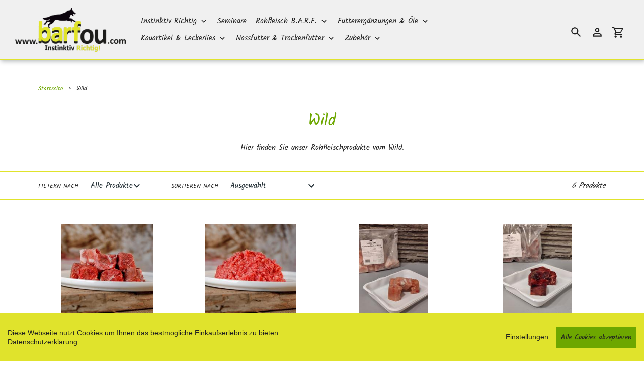

--- FILE ---
content_type: text/html; charset=utf-8
request_url: https://www.barfou.de/collections/barfwild
body_size: 17602
content:
<!DOCTYPE html>
<html class="no-js" lang="de">
  <head>
    <meta charset="utf-8" />
    <meta name="viewport" content="width=device-width,initial-scale=1" />
    <meta name="theme-color" content="#6da700" />
    <link rel="canonical" href="https://www.barfou.de/collections/barfwild" />

    
    <link
      rel="shortcut icon"
      href="//img.versacommerce.io/resize=32x32/canvas=0/++/static-3.versacommerce.de//barfou_versacommerce_de/designs/astor/assets/favicon_fgc2ix.jpg"
      type="image/png"
    />
    <title>Wild&nbsp;&ndash;&nbsp;barfou "Instinktiv Richtig"</title>

      <!-- /snippets/social-meta-tags.liquid -->






<meta property="og:site_name" content="barfou "Instinktiv Richtig"">
<meta property="og:url" content="https://www.barfou.de/collections/barfwild">
<meta property="og:title" content="Wild">
<meta property="og:type" content="product.group">
<meta property="og:description" content="barfou "Instinktiv Richtig"">

<meta property="og:image" content="http://img.versacommerce.io/resize=1200x1200/canvas=0/++/static-3.versacommerce.de//barfou_versacommerce_de/designs/astor/assets/background_image_yxqone.jpg">
<meta property="og:image:secure_url" content="https://img.versacommerce.io/resize=1200x1200/canvas=0/++/static-3.versacommerce.de//barfou_versacommerce_de/designs/astor/assets/background_image_yxqone.jpg">


<meta name="twitter:card" content="summary_large_image">
<meta name="twitter:title" content="Wild">
<meta name="twitter:description" content="barfou "Instinktiv Richtig"">


    <link href="//static-4.versacommerce.de/barfou_versacommerce_de/designs/astor/assets/shariff/shariff.complete.css?64602" rel="stylesheet" type="text/css" media="all"/>
    <link href="//static-1.versacommerce.de/barfou_versacommerce_de/designs/astor/assets/theme.css?64602" rel="stylesheet" type="text/css" media="all"/>

    <script src="https://ajax.googleapis.com/ajax/libs/jquery/1.9.1/jquery.min.js"></script>
    <script>
      const theme = {
        strings: {
          addToCart: "In den Einkaufswagen legen",
          soldOut: "Ausverkauft",
          unavailable: "Nicht verfügbar",
          regularPrice: "Normaler Preis",
          sale: "Angebot",
          showMore: "Mehr anzeigen",
          showLess: "Weniger anzeigen",
          addressError: "Kann die Adresse nicht finden",
          addressNoResults: "Keine Ergebnisse für diese Adresse",
          addressQueryLimit: "Sie haben die Google- API-Nutzungsgrenze überschritten. Betrachten wir zu einem \u003Ca href=\"https:\/\/developers.google.com\/maps\/premium\/usage-limits\"\u003EPremium-Paket\u003C\/a\u003E zu aktualisieren.",
          authError: "Es gab ein Problem bei Google Maps Konto zu authentifizieren.",
          newWindow: "\u00d6ffnet ein neues Fenster.",
          external: "\u00d6ffnet externe Webseite.",
          newWindowExternal: "\u00d6ffnet externe Webseite in einem neuen Fenster."
        },
        moneyFormat: "{{amount}} \u20ac"
      };
      const shop = {
        served_zipcodes: []
      };

      document.documentElement.className = document.documentElement.className.replace('no-js', 'js');
    </script>

    <!--[if (lte IE 9)]><script src="//static-3.versacommerce.de/barfou_versacommerce_de/designs/astor/assets/match-media.min.js?64602" type="text/javascript"></script><![endif]--><!--[if (gt IE 9)|!(IE)]><!-->
    <script src="//static-1.versacommerce.de/barfou_versacommerce_de/designs/astor/assets/lazysizes.js?64602" async="async"></script>
    <!--<![endif]-->
    <!--[if lte IE 9
      ]><script src="//static-1.versacommerce.de/barfou_versacommerce_de/designs/astor/assets/lazysizes.min.js?64602"></script
    ><![endif]-->

    <!--[if (gt IE 9)|!(IE)]><!-->
    <script src="//static-3.versacommerce.de/barfou_versacommerce_de/designs/astor/assets/vendor.js?64602" defer="defer"></script>
    <!--<![endif]-->
    <!--[if lte IE 9
      ]><script src="//static-3.versacommerce.de/barfou_versacommerce_de/designs/astor/assets/vendor.js?64602"></script
    ><![endif]-->

    <!--[if (gt IE 9)|!(IE)]><!-->
    <script src="//static-3.versacommerce.de/barfou_versacommerce_de/designs/astor/assets/theme.js?64602" defer="defer"></script>
    <!--<![endif]-->
    <!--[if lte IE 9
      ]><script src="//static-3.versacommerce.de/barfou_versacommerce_de/designs/astor/assets/theme.js?64602"></script
    ><![endif]-->

    <script type="text/javascript">
  var Shopify = Shopify || {};
  Shopify.shop = "www.barfou.de";
  Shopify.locale = "de";
  Shopify.routes = Shopify.routes || {};
  Shopify.routes.root = "/";
  Shopify.designMode = window.self !== window.top;
  Shopify.currency = { active: "EUR", rate: '1.0' };
  Shopify.loadFeatures = function(features) {
    if (Array.isArray(features)) {
      features.forEach(function(feature) {
        console.log('Loading feature:', feature.name, 'version:', feature.version);
        if (typeof feature.onLoad === 'function') {
          feature.onLoad();
        }
      });
    }
  };
</script>
<script type="module">!function(o){(o.Shopify=o.Shopify||{}).modules=!0}(window);</script>
<link rel="stylesheet" href="//www.barfou.de/assets/shopify-compatibility.css">
<script type="application/json" id="all-sections-schemas">
  [{"name":{"de":"Produktgruppe","en":"Produktgruppe"},"settings":[{"type":"select","id":"layout","label":{"de":"Layout","en":"Layout"},"default":"grid","options":[{"value":"grid","label":{"de":"Raster","en":"Raster"}},{"value":"list","label":{"de":"Liste","en":"Liste"}}]},{"type":"range","id":"grid","label":{"de":"Raster: Produkte pro Reihe","en":"Grid: Products per column"},"default":3,"min":2,"max":4,"step":1},{"type":"range","id":"rows","label":{"de":"Raster: Produkte pro Spalte","en":"Products per row"},"default":3,"min":2,"max":8,"step":1},{"type":"checkbox","id":"show_collection_image","label":{"de":"Kategorie-Foto anzeigen","en":"Kategorie-Foto anzeigen"},"default":false},{"type":"checkbox","id":"show_collection_description_over_hero","label":{"de":"Kategorie-Beschreibung auf dem Foto anzeigen","en":"Kategorie-Beschreibung auf dem Foto anzeigen"},"default":false},{"type":"checkbox","id":"show_vendor","label":{"de":"Produkt-Lieferanten anzeigen","en":"Produkt-Lieferanten anzeigen"},"default":false},{"type":"checkbox","id":"sort_enable","label":{"de":"Sortieren erlauben","en":"Sortieren erlauben"},"default":true},{"type":"checkbox","id":"tags_enable","label":{"de":"Tag-Filtern erlauben","en":"Tag-Filtern erlauben"},"default":true},{"type":"checkbox","id":"show_product_subtitle","label":{"de":"Produkt-Untertitel anzeigen","en":"Produkt-Untertitel anzeigen"},"default":false},{"type":"checkbox","id":"show_polices","label":{"de":"Mehrwertsteuer anzeigen","en":"Mehrwertsteuer anzeigen"},"default":false}]}]
</script>
<link rel="stylesheet" href="//static-3.versacommerce.de/barfou_versacommerce_de/designs/astor/compiled_assets/styles.css">
<script type="text/javascript" id="__st">
  var __st={"pageurl":"www.barfou.de/collections/barfwild"};
</script>

    <script src="//static-1.versacommerce.de/barfou_versacommerce_de/designs/astor/assets/jquery.touchSwipe.min.js?64602" type="text/javascript"></script>
    <script src="//static-3.versacommerce.de/barfou_versacommerce_de/designs/astor/assets/shariff/shariff.min.js?64602" type="text/javascript"></script>

    <!-- START custom-css -->
    <style type="text/css" media="screen">
      
    </style>
    <!-- END custom-css -->

    <!-- START custom-html -->
    
    }}
    <!-- END custom-html -->
    
<!-- Meta Pixel Code -->
<script>
!function(f,b,e,v,n,t,s)
{if(f.fbq)return;n=f.fbq=function(){n.callMethod?
n.callMethod.apply(n,arguments):n.queue.push(arguments)};
if(!f._fbq)f._fbq=n;n.push=n;n.loaded=!0;n.version='2.0';
n.queue=[];t=b.createElement(e);t.async=!0;
t.src=v;s=b.getElementsByTagName(e)[0];
s.parentNode.insertBefore(t,s)}(window, document,'script',
'https://connect.facebook.net/en_US/fbevents.js');
fbq('init', '3159726214249466');
fbq('track', 'PageView');
</script>
<noscript><img height="1" width="1" style="display:none"
src="https://www.facebook.com/tr?id=3159726214249466&ev=PageView&noscript=1"
/></noscript>
<!-- End Meta Pixel Code -->
  <script src="https://www.google.com/recaptcha/api.js?render=6LffayYsAAAAAAdazqJKaLZeOFhdHwFTX51Hx31N"></script>

<script>
  window.onload = function() {
    grecaptcha.ready(function() {
      var inputs = document.querySelectorAll('input[name="g-recaptcha-response"]');
      var active_recapcha_actions = ["registration", "contact", "newsletter", "gdpr_email"]

      inputs.forEach(function(input) {
        var action = input.getAttribute('data-action');
        if (active_recapcha_actions.includes(action)) {
          grecaptcha.execute('6LffayYsAAAAAAdazqJKaLZeOFhdHwFTX51Hx31N', {action: action}).then(function(token) {
              input.value = token;
          });
        }
      });
    });
  }
</script>
<script src="/javascripts/cookieconsent.js"> </script>

<script>
  window.CookieConsent.init({
    // More link URL on bar
    modalMainTextMoreLink: "pages/datenschutz",
    // How lond to wait until bar comes up
    barTimeout: 1000,
    // Look and feel
    theme: {
      barColor: "#E0E32C",
      barTextColor: "#212121",
      barMainButtonColor: "#6da700",
      barMainButtonTextColor: "#212121",
      modalMainButtonColor: "#E0E32C",
      modalMainButtonTextColor: "#212121",
    },
    language: {
      // Current language
      current: 'en',
      locale: {
        en: {
          barMainText: 'Diese Webseite nutzt Cookies um Ihnen das bestmögliche Einkaufserlebnis zu bieten.',
          barLinkSetting: 'Einstellungen',
          barBtnAcceptAll: 'Alle Cookies akzeptieren',
          modalMainTitle: 'Cookie Einstellungen',
          modalMainText: 'Auf dieser Website nutzen wir Cookies und vergleichbare Funktionen zur Verarbeitung von Endgeräteinformationen und personenbezogenen Daten. Die Verarbeitung dient der Einbindung von Inhalten, externen Diensten und Elementen Dritter, der statistischen Analyse/Messung, personalisierten Werbung sowie der Einbindung sozialer Medien. Je nach Funktion werden dabei Daten an Dritte weitergegeben und von diesen verarbeitet. Diese Einwilligung ist freiwillig.',
          modalBtnSave: 'Speichern',
          modalBtnAcceptAll: 'Alle Cookies akzeptieren',
          modalAffectedSolutions: 'Betroffene Anwendungen:',
          learnMore: 'Mehr...',
          on: 'Ein',
          off: 'Aus',
        }
      }
    },
    // List all the categories you want to display
    categories: {
      // Unique name
      // This probably will be the default category
      necessary: {
        // The cookies here are necessary and category cant be turned off.
        // Wanted config value  will be ignored.
        needed: true,
        // The cookies in this category will be let trough.
        // This probably should be false if not necessary category
        wanted: true,
        // If the checkbox is on or off at first run.
        checked: true,
        // Language settings for categories
        language: {
          locale: {
            en: {
              name: 'Notwendige Cookies',
              description: 'Die Cookies in dieser Kategorie sind technisch notwendig für den Betrieb dieser Webseite.',
            }
          }
        }
      },
      analytics: {
        // The cookies here are necessary and category cant be turned off.
        // Wanted config value  will be ignored.
        needed: false,
        // The cookies in this category will be let trough.
        // This probably should be false if not necessary category
        wanted: false,
        // If the checkbox is on or off at first run.
        checked: false,
        // Language settings for categories
        language: {
          locale: {
            en: {
              name: 'Analyse',
              description: 'Diese Cookies werden genutzt um Benutzerverhalten zu analysieren, damit wir unsere Webseite noch besser machen können.',
            }
          }
        }
      },
      ads: {
        // The cookies here are necessary and category cant be turned off.
        // Wanted config value  will be ignored.
        needed: false,
        // The cookies in this category will be let trough.
        // This probably should be false if not necessary category
        wanted: false,
        // If the checkbox is on or off at first run.
        checked: false,
        // Language settings for categories
        language: {
          locale: {
            en: {
              name: 'Anzeigen / Marketing',
              description: 'Diese Cookies ermöglichen personalisierte Werbung oder Marketing.',
            }
          }
        }
      }
    },
    // List actual services here
    services: {
      stripe: {
        category: 'necessary',
        type: 'dynamic-script',
        search: 'stripe',
        cookies: [
          {
            name: '__stripe_sid',
            domain: `.${window.location.hostname}`
          },
          {
            name: '__stripe_mid',
            domain: `.${window.location.hostname}`
          }
        ],
        language: {
          locale: {
            en: {
              name: 'Stripe'
            }
          }
        }
      },
      // Unique name
      
        google_analytics: {
          // Existing category Unique name
          // This example shows how to block Google Analytics
          category: 'analytics',
          // Type of blocking to apply here.
          // This depends on the type of script we are trying to block
          // Can be: dynamic-script, script-tag, wrapped, localcookie
          type: 'script-tag',
          // Only needed if "type: dynamic-script"
          // The filter will look for this keyword in inserted scipt tags
          // and block if match found
          search: 'analytics',
          // List of known cookie names or Regular expressions matching
          // cookie names placed by this service.
          // These willbe removed from current domain and .domain.
          cookies: [
            {
              // Known cookie name.
              name: '_gid',
              // Expected cookie domain.
              domain: `.${window.location.hostname}`
            },
            {
              name: '_gid',
              domain: `${window.location.hostname}`.replace("www", "")
            },
						{
              name: '_gid',
              domain: `.${window.location.hostname}`.replace("www", "")
            },
            {
              name: /^_gid\w*/,
              domain: `${window.location.hostname}`.replace("www", "")
            },
            {
              name: /^_gid\w*/,
              domain: `.${window.location.hostname}`.replace("www", "")
            },
            {
              name: /^_ga/,
              domain: `${window.location.hostname}`.replace("www", "")
            },
            {
              name: /^_ga/,
              domain: `.${window.location.hostname}`.replace("www", "")
            },
            {
              name: /^_ga/,
              domain: `.${window.location.hostname}`
            },
            {
              name: /^_ga/,
              domain: `${window.location.hostname}`
            },
						{
              name: '_gid',
              domain: '.versacommerce.de'
            },
            {
              name: /^_ga/,
              domain: '.versacommerce.de'
            },
            {
              name: /^_ga/
            },
            {
              name: /^_ga\w*/,
              domain: `${window.location.hostname}`.replace("www", "")
            },
            {
              name: /^_ga\w*/,
              domain: `.${window.location.hostname}`.replace("www", "")
            }
          ],
          language: {
            locale: {
              en: {
                name: 'Google Analytics'
              }
            }
          }
        },
      

      
        google_tag_manager: {
          // Existing category Unique name
          // This example shows how to block Google Analytics
          category: 'analytics',
          // Type of blocking to apply here.
          // This depends on the type of script we are trying to block
          // Can be: dynamic-script, script-tag, wrapped, localcookie
          type: 'dynamic-script',
          // List of known cookie names or Regular expressions matching
          // cookie names placed by this service.
          // These willbe removed from current domain and .domain.
          search: 'googletagmanager',
          cookies: [
            {
              // Known cookie name.
              name: '_gcl_au',
              // Expected cookie domain.
              domain: `.${window.location.hostname}`
            },
            {
              name: '_gcl_au',
              domain: `${window.location.hostname}`.replace("www", "")
            },
            {
              name: '_gcl_au',
              domain: `.${window.location.hostname}`.replace("www", "")
            },
            {
              name: '_gcl_au',
              domain: `${window.location.hostname}`
            }
          ],
          language: {
            locale: {
              en: {
                name: 'Google Tag Manager'
              }
            }
          }
        },
      

      
        facebook_pixel: {
          // Existing category Unique name
          // This example shows how to block Google Analytics
          category: 'analytics',
          // Type of blocking to apply here.
          // This depends on the type of script we are trying to block
          // Can be: dynamic-script, script-tag, wrapped, localcookie
          type: 'dynamic-script',
          // Only needed if "type: dynamic-script"
          // The filter will look for this keyword in inserted scipt tags
          // and block if match found
          search: 'facebook',
          // List of known cookie names or Regular expressions matching
          // cookie names placed by this service.
          // These willbe removed from current domain and .domain.
          cookies: [
            {
              // Known cookie name.
              name: 'fr',
              // Expected cookie domain.
              domain: '.facebook.com'
            }
          ],
          language: {
            locale: {
              en: {
                name: 'Facebook Pixel'
              }
            }
          }
        },
      

      
        bing_pixel: {
          // Existing category Unique name
          // This example shows how to block Google Analytics
          category: 'analytics',
          // Type of blocking to apply here.
          // This depends on the type of script we are trying to block
          // Can be: dynamic-script, script-tag, wrapped, localcookie
          type: 'dynamic-script',
          // Only needed if "type: dynamic-script"
          // The filter will look for this keyword in inserted scipt tags
          // and block if match found
          search: 'bing',
          // List of known cookie names or Regular expressions matching
          // cookie names placed by this service.
          // These willbe removed from current domain and .domain.
          cookies: [
            {
              // Known cookie name.
              name: 'MUID',
              // Expected cookie domain.
              domain: '.bing.com'
            }
          ],
          language: {
            locale: {
              en: {
                name: 'Bing Pixel'
              }
            }
          }
        },
      

      

      
      
        paypal : { 
          category: 'necessary',
          type: 'dynamic-script',
          search: 'paypal',
          cookies: [ 
            {
              name: 'LANG',
              domain: /.*\.paypal\.com/
            },
            {
              name: 'x-csrf-jwt',
              domain: /.*\.paypal\.com/
            },
            {
              name: 'KHcl0EuY7AKSMgfvHl7J5E7hPtK',
              domain: /.*\.paypal\.com/
            },
            {
              name: 'sc_f',
              domain: /.*\.paypal\.com/
            }
          ],
          language: {
            locale: {
              en: {
                name: 'Paypal cookies'
              }
            }
          }
        }
      

    }
  });

  </script>



<script>
document.addEventListener("DOMContentLoaded", function() {
  const privacyPolicyElement = document.createElement("a");
  const newContent = document.createTextNode("Datenschutzerklärung");
  privacyPolicyElement.appendChild(newContent);
  privacyPolicyElement.title = "privacy policy";
  privacyPolicyElement.href= "https://www.barfou.de/pages/datenschutz";
  const textElement = document.querySelector("#cconsent-bar .ccb__wrapper .ccb__left");
  textElement.appendChild(privacyPolicyElement);
});
</script>

<style>
#cconsent-bar > div.ccb__wrapper > div.ccb__right > div.ccb__button {
  display: flex;
  align-items: baseline;
}
  
#cconsent-bar button {
  margin: 0; /* add this */
}
</style>
<!-- Google Tag Manager -->
<script>(function(w,d,s,l,i){w[l]=w[l]||[];w[l].push({'gtm.start':
new Date().getTime(),event:'gtm.js'});var f=d.getElementsByTagName(s)[0],
j=d.createElement(s),dl=l!='dataLayer'?'&l='+l:'';j.async=true;j.src=
'https://www.googletagmanager.com/gtm.js?id='+i+dl;f.parentNode.insertBefore(j,f);
})(window,document,'script','dataLayer','GTM-P52QL772');</script>
<!-- End Google Tag Manager -->


<script>
  document.addEventListener("DOMContentLoaded", function() {
    try {
      if (window !== window.parent) {
        var hasContentForIndex = "collection" == "index";
        var hasContentForPage = "collection" == "page";
        var hasContentForProduct = "collection" == "product";

        var hasContentForNotFoundTemplate = "collection" == "404";
        var hasContentForArticle = "collection" == "article";
        var hasContentForBlog = "collection" == "blog";
        var hasContentForCart = "collection" == "cart";
        var hasContentForCollection = "collection" == "collection";
        var hasContentForAccount = "collection" == "account";
        var hasContentForActivateAccount = "collection" == "activate-account";
        var hasContentForAddresses = "collection" == "addresses";
        var hasContentForLogin = "collection" == "login";
        var hasContentForOrder = "collection" == "order";
        var hasContentForRegister = "collection" == "register";
        var hasContentForResetPassword = "collection" == "reset-password";
        var hasContentForOrder = "collection" == "order";
        var hasContentForListCollections = "collection" == "list-collections";
        var hasContentForSearch = "collection" == "search";
        
        var templateSuffix = ""
        var templateName = "collection";

        var sectionIds = [];
        var sections = document.getElementsByClassName("shopify-section");

        for (i = 0; i < sections.length; i++) {
            var section = sections[i];
            var sectionId = section.getAttribute("data-section-file-name");
          
            var hasSubstringClass = false;
            var classNames = section.className.split(' ');
   
            for (var t = 0; t < classNames.length; t++) {
              if (classNames[t].includes('shopify-section-group')) {
                hasSubstringClass = true;
                break;
              }
            }

            if (!sectionId) {
              sectionId = section.getAttribute("data-section-id");
            }

            if (sectionId && (hasSubstringClass == false)) {
                sectionIds.push(sectionId);
            }
        }

        var uniqueSectionIds = sectionIds.filter(function(sectionId, index, self) {
            return index == self.indexOf(sectionId);
        });
				console.log(uniqueSectionIds);

        window.VERSACOMMERCE_SECTIONS = {staticSections: uniqueSectionIds, hasContentForIndex: hasContentForIndex, hasContentForPage: hasContentForPage, hasContentForProduct: hasContentForProduct,
          hasContentForNotFoundTemplate: hasContentForNotFoundTemplate, hasContentForArticle: hasContentForArticle, hasContentForBlog: hasContentForBlog, hasContentForCart: hasContentForCart,
          hasContentForCollection: hasContentForCollection, hasContentForAccount: hasContentForAccount, hasContentForActivateAccount: hasContentForActivateAccount, hasContentForAddresses: hasContentForAddresses,
          hasContentForLogin: hasContentForLogin, hasContentForOrder: hasContentForOrder, hasContentForRegister: hasContentForRegister, hasContentForResetPassword: hasContentForResetPassword,
          hasContentForOrder: hasContentForOrder, hasContentForListCollections: hasContentForListCollections, hasContentForSearch: hasContentForSearch, 
          templateSuffix: templateSuffix, templateName: templateName
        };
        window.VERSACOMMERCE_SECTION_URLS = {
            "Home": "barfou.versacommerce.de",
            "Produkt": "barfou.versacommerce.de/products/rindermuskelfleisch-durchwachsen-1000g-stueckig-von-barfgold",
            "Produktgruppe": "barfou.versacommerce.de/collections/0-umsatzsteuer",
            "Warenkorb": "barfou.versacommerce.de/cart"
        };

        if (window.console) {
            console.debug("uniqueSectionIds: " + uniqueSectionIds);
            console.debug("hasContentForIndex: " + hasContentForIndex);
            console.debug("hasContentForPage: " + hasContentForPage);
        }
          window.parent.postMessage({cmd: "filter-sections", args: window.VERSACOMMERCE_SECTIONS}, "*");
          window.parent.postMessage({cmd: "create-urls", args: window.VERSACOMMERCE_SECTION_URLS}, "*");
      }

    }
    catch(error) {}
  });
</script></head>

  <body
    class="template-collection with-fixed-header"
  >
     

    <a class="in-page-link visually-hidden skip-link" href="#MainContent">Direkt zum Inhalt</a>

    <div
      id="SearchDrawer"
      class="m-search drawer drawer--top"
      role="dialog"
      aria-modal="true"
      aria-label="Suchen"
    >
      <div class="m-search__table">
        <div class="m-search__table-cell m-search__form-wrapper">
          <form
            class="search m-search__form"
            action="/search"
            method="get"
            role="search"
          >
            <input
              class="search__input m-search__input"
              type="search"
              name="q"
              value=""
              placeholder="Suchen"
              aria-label="Suchen"
            />
            <button
              class="m-search__submit search__submit btn--link"
              type="submit"
            >
              <svg aria-hidden="true" focusable="false" role="presentation" class="m-icon m-icon--search" viewBox="0 0 24 24"><path d="m9.5 3c3.59 0 6.5 2.91 6.5 6.5 0 1.61-.59 3.09-1.56 4.23l.27.27h.79l5 5-1.5 1.5-5-5v-.79l-.27-.27c-1.14.97-2.62 1.56-4.23 1.56-3.59 0-6.5-2.91-6.5-6.5s2.91-6.5 6.5-6.5m0 2c-2.5 0-4.5 2-4.5 4.5s2 4.5 4.5 4.5 4.5-2 4.5-4.5-2-4.5-4.5-4.5z"/></svg>

              <span class="m-icon__fallback-text">Suchen</span>
            </button>
          </form>
        </div>
        <div class="m-search__table-cell text-right">
          <button
            type="button"
            class="btn--link m-search__close js-drawer-close"
          >
            <svg aria-hidden="true" focusable="false" role="presentation" class="m-icon m-icon--close" viewBox="0 0 24 24"><path d="M19,6.41L17.59,5L12,10.59L6.41,5L5,6.41L10.59,12L5,17.59L6.41,19L12,13.41L17.59,19L19,17.59L13.41,12L19,6.41Z" /></svg>

            <span class="m-icon__fallback-text">Schließen (esc)</span>
          </button>
        </div>
      </div>
    </div>

    <div id='shopify-section-header' class='shopify-section ' data-section-id='header' data-section-file-name='header' data-theme-editor-section='{&quot;id&quot;:&quot;header&quot;,&quot;type&quot;:&quot;TODO&quot;,&quot;hidden&quot;:false}'><header class="astor-header" data-section-id="header" data-section-type="header-section" role="banner" style="min-height: 109px;">
	

<script>
	$(document).ready(function(){
	  $(".x-close-button").click(function() {
	    $(".astor-header-announcement").fadeOut("slow");
	  });
	});
</script>


	<div class="astor-header__inner">
		<div class="astor-header__bar">
			<h1 class="astor-header__brand h2">
				
				
				
				

				
					<a href="/">
						
							<img src="//img.versacommerce.io/resize=x220/canvas=0/++/static-1.versacommerce.de//barfou_versacommerce_de/designs/astor/assets/logo_v30wgk.png" srcset="//img.versacommerce.io/resize=x220/canvas=0/++/static-1.versacommerce.de//barfou_versacommerce_de/designs/astor/assets/logo_v30wgk.png 1x, //img.versacommerce.io/resize=x440/canvas=0/++/static-1.versacommerce.de//barfou_versacommerce_de/designs/astor/assets/logo_v30wgk.png 2x" alt="barfou &quot;Instinktiv Richtig&quot;" style="max-width: 220px;">
							
						
					</a>
				
			</h1>

			<nav class="astor-nav" id="AccessibleNav" role="navigation">
				<ul class="site-nav list--inline " id="SiteNav">
  

    
      <li class="flex site-nav--has-dropdown ">
        <ul>
          <li class="site-nav__dropdown-toggler ">
            <a href="/" class="site-nav__link site-nav__link--main">
              <span class="site-nav__label">Instinktiv Richtig</span><svg aria-hidden="true" focusable="false" role="presentation" class="m-icon m-icon--chevron-down" viewBox="0 0 24 24"><path d="M7.41,8.58L12,13.17L16.59,8.58L18,10L12,16L6,10L7.41,8.58Z" /></svg>

            </a>
            <div class="site-nav__dropdown" id="SiteNavLabel-instinktiv-richtig">
              
                <ul class="site-nav list--inline " id="SiteThreeLevelNav-instinktiv-richtig">
                  
                    
                      <li class="flex site-nav--has-dropdown ">
                          <ul>
                            <li class="site-nav__dropdown-toggler">
                              <a href="/pages/ernaehrungsberatung-nach-national-research-council-nrc"class="site-nav__link site-nav__link--main site-nav__link--button" type="button" aria-haspopup="true" aria-expanded="false" aria-controls="SiteThreeLevelNavLabel-instinktiv-richtig-ernaehrungsberatung">
                                <span class="site-nav__label">Ernährungsberatung</span></span><svg aria-hidden="true" focusable="false" role="presentation" class="m-icon m-icon--chevron-down" viewBox="0 0 24 24"><path d="M7.41,8.58L12,13.17L16.59,8.58L18,10L12,16L6,10L7.41,8.58Z" /></svg>

                              </a>

                              <div class="site-nav__dropdown site-nav__dropdown--three-level" id="SiteThreeLevelNavLabel-instinktiv-richtig-ernaehrungsberatung">
                                
                                  <ul>
                                    
                                      <li>
                                        <a href="/collections/ernaehrungsberatung" class="site-nav__link site-nav__child-link site-nav__link--last" data-active-child-link="">
                                          <span class="site-nav__label">Angebote Ernährungsberatung</span>
                                        </a>
                                      </li>
                                    
                                  </ul>
                                
                              </div>
                            </li>
                          </ul>
                        </li>
                      
                    
                      
                        <li>
                          <a href="/collections/hundetraining" class="site-nav__link site-nav__child-link" data-active-child-link="">
                            <span class="site-nav__label">Hundetraining</span>
                          </a>
                        </li>
                      
                    
                      
                        <li>
                          <a href="/pages/barf-rechner" class="site-nav__link site-nav__child-link" data-active-child-link="">
                            <span class="site-nav__label">BARF Rechner</span>
                          </a>
                        </li>
                      
                    
                      
                        <li>
                          <a href="/pages/regionaler-lieferservice" class="site-nav__link site-nav__child-link" data-active-child-link="">
                            <span class="site-nav__label">Regionaler Lieferservice</span>
                          </a>
                        </li>
                      
                    
                      
                        <li>
                          <a href="/pages/fettrechner" class="site-nav__link site-nav__child-link" data-active-child-link="">
                            <span class="site-nav__label">Fettrechner</span>
                          </a>
                        </li>
                      
                    
                      <li class="flex site-nav--has-dropdown ">
                          <ul>
                            <li class="site-nav__dropdown-toggler">
                              <a href="/pages/wissen-fuers-barfen"class="site-nav__link site-nav__link--main site-nav__link--button" type="button" aria-haspopup="true" aria-expanded="false" aria-controls="SiteThreeLevelNavLabel-instinktiv-richtig-wissen">
                                <span class="site-nav__label">Wissen</span></span><svg aria-hidden="true" focusable="false" role="presentation" class="m-icon m-icon--chevron-down" viewBox="0 0 24 24"><path d="M7.41,8.58L12,13.17L16.59,8.58L18,10L12,16L6,10L7.41,8.58Z" /></svg>

                              </a>

                              <div class="site-nav__dropdown site-nav__dropdown--three-level" id="SiteThreeLevelNavLabel-instinktiv-richtig-wissen">
                                
                                  <ul>
                                    
                                      <li>
                                        <a href="/pages/was-ist-eigentlich-barf" class="site-nav__link site-nav__child-link" data-active-child-link="">
                                          <span class="site-nav__label">Was ist B.A.R.F.?</span>
                                        </a>
                                      </li>
                                    
                                      <li>
                                        <a href="/pages/warum-barfen" class="site-nav__link site-nav__child-link" data-active-child-link="">
                                          <span class="site-nav__label">Warum barfen?</span>
                                        </a>
                                      </li>
                                    
                                      <li>
                                        <a href="/pages/die-umstellung-auf-rohfutter" class="site-nav__link site-nav__child-link" data-active-child-link="">
                                          <span class="site-nav__label">Umstellung</span>
                                        </a>
                                      </li>
                                    
                                      <li>
                                        <a href="/pages/barf-mangelerscheinungen" class="site-nav__link site-nav__child-link" data-active-child-link="">
                                          <span class="site-nav__label">Mangelerscheinungen</span>
                                        </a>
                                      </li>
                                    
                                      <li>
                                        <a href="/pages/bierhefe" class="site-nav__link site-nav__child-link" data-active-child-link="">
                                          <span class="site-nav__label">Bierhefe</span>
                                        </a>
                                      </li>
                                    
                                      <li>
                                        <a href="/pages/bierhefe" class="site-nav__link site-nav__child-link" data-active-child-link="">
                                          <span class="site-nav__label">Hygienevorschriften</span>
                                        </a>
                                      </li>
                                    
                                      <li>
                                        <a href="/pages/proteine-aminosaeuren" class="site-nav__link site-nav__child-link" data-active-child-link="">
                                          <span class="site-nav__label">Proteine (Aminosäuren)</span>
                                        </a>
                                      </li>
                                    
                                      <li>
                                        <a href="/pages/fleischsorten" class="site-nav__link site-nav__child-link" data-active-child-link="">
                                          <span class="site-nav__label">Fleischsorten</span>
                                        </a>
                                      </li>
                                    
                                      <li>
                                        <a href="/pages/faq-barf" class="site-nav__link site-nav__child-link" data-active-child-link="">
                                          <span class="site-nav__label">FAQ-Barf</span>
                                        </a>
                                      </li>
                                    
                                      <li>
                                        <a href="/pages/optimaler-fettanteil-im-futter" class="site-nav__link site-nav__child-link" data-active-child-link="">
                                          <span class="site-nav__label">Optimaler Fettanteil</span>
                                        </a>
                                      </li>
                                    
                                      <li>
                                        <a href="/pages/f-wie-fisch-im-futterplan" class="site-nav__link site-nav__child-link" data-active-child-link="">
                                          <span class="site-nav__label">F wie Fisch im Futterplan</span>
                                        </a>
                                      </li>
                                    
                                      <li>
                                        <a href="/pages/cbd" class="site-nav__link site-nav__child-link" data-active-child-link="">
                                          <span class="site-nav__label">CBD</span>
                                        </a>
                                      </li>
                                    
                                      <li>
                                        <a href="/pages/proteine-aminosaeuren" class="site-nav__link site-nav__child-link" data-active-child-link="">
                                          <span class="site-nav__label">Muskelfleisch</span>
                                        </a>
                                      </li>
                                    
                                      <li>
                                        <a href="/pages/getreide" class="site-nav__link site-nav__child-link" data-active-child-link="">
                                          <span class="site-nav__label">Getreide</span>
                                        </a>
                                      </li>
                                    
                                      <li>
                                        <a href="/pages/gemuese" class="site-nav__link site-nav__child-link" data-active-child-link="">
                                          <span class="site-nav__label">Gemüse</span>
                                        </a>
                                      </li>
                                    
                                      <li>
                                        <a href="/pages/kohlenhydrate" class="site-nav__link site-nav__child-link" data-active-child-link="">
                                          <span class="site-nav__label">Kohlenhydrate</span>
                                        </a>
                                      </li>
                                    
                                      <li>
                                        <a href="/pages/innereien" class="site-nav__link site-nav__child-link" data-active-child-link="">
                                          <span class="site-nav__label">Innereien</span>
                                        </a>
                                      </li>
                                    
                                      <li>
                                        <a href="/pages/oel-rangliste" class="site-nav__link site-nav__child-link" data-active-child-link="">
                                          <span class="site-nav__label">Das optimale Öl</span>
                                        </a>
                                      </li>
                                    
                                      <li>
                                        <a href="/pages/dorschlebertran" class="site-nav__link site-nav__child-link" data-active-child-link="">
                                          <span class="site-nav__label">Dorschlebertran</span>
                                        </a>
                                      </li>
                                    
                                      <li>
                                        <a href="/pages/morosche-karottensuppe-fuer-hunde-natuerlich-gegen-durchfall" class="site-nav__link site-nav__child-link site-nav__link--last" data-active-child-link="">
                                          <span class="site-nav__label">Morosche Karottensuppe für Hunde – Natürlich gegen Durchfall</span>
                                        </a>
                                      </li>
                                    
                                  </ul>
                                
                              </div>
                            </li>
                          </ul>
                        </li>
                      
                    
                      
                        <li>
                          <a href="/pages/ueber-uns" class="site-nav__link site-nav__child-link" data-active-child-link="">
                            <span class="site-nav__label">Über uns</span>
                          </a>
                        </li>
                      
                    
                      
                        <li>
                          <a href="/blogs/news" class="site-nav__link site-nav__child-link site-nav__link--last" data-active-child-link="">
                            <span class="site-nav__label">Blog</span>
                          </a>
                        </li>
                      
                    
                  
                </ul>

              
            </div>
          </li>
        </ul>
      </li>
    
  

    
      <li >
        <a href="/collections/seminare" class="site-nav__link site-nav__link--main">
          <span class="site-nav__label">Seminare</span>
        </a>
      </li>
    
  

    
      <li class="flex site-nav--has-dropdown ">
        <ul>
          <li class="site-nav__dropdown-toggler site-nav--active">
            <a href="/collections/barf" class="site-nav__link site-nav__link--main site-nav__link--active">
              <span class="site-nav__label">Rohfleisch B.A.R.F.</span><svg aria-hidden="true" focusable="false" role="presentation" class="m-icon m-icon--chevron-down" viewBox="0 0 24 24"><path d="M7.41,8.58L12,13.17L16.59,8.58L18,10L12,16L6,10L7.41,8.58Z" /></svg>

            </a>
            <div class="site-nav__dropdown" id="SiteNavLabel-rohfleisch-barf">
              
                <ul>
                  
                    <li>
                      <a href="/collections/muskelfleisch-reinsorten" class="site-nav__link site-nav__child-link" data-active-child-link="">
                        <span class="site-nav__label">Muskelfleisch</span>
                      </a>
                    </li>
                  
                    <li>
                      <a href="/collections/pansen-and-blaettermagen" class="site-nav__link site-nav__child-link" data-active-child-link="">
                        <span class="site-nav__label">Pansen &amp; Blättermagen</span>
                      </a>
                    </li>
                  
                    <li>
                      <a href="/collections/innereien" class="site-nav__link site-nav__child-link" data-active-child-link="">
                        <span class="site-nav__label">Innereien</span>
                      </a>
                    </li>
                  
                    <li>
                      <a href="/collections/knochen-rfk" class="site-nav__link site-nav__child-link" data-active-child-link="">
                        <span class="site-nav__label">Rohe fleischige Knochen</span>
                      </a>
                    </li>
                  
                    <li>
                      <a href="/collections/gemuese-and-obst" class="site-nav__link site-nav__child-link" data-active-child-link="">
                        <span class="site-nav__label">Gemüse &amp; Obst</span>
                      </a>
                    </li>
                  
                    <li>
                      <a href="/collections/fett" class="site-nav__link site-nav__child-link" data-active-child-link="">
                        <span class="site-nav__label">Fette</span>
                      </a>
                    </li>
                  
                    <li>
                      <a href="/collections/rind" class="site-nav__link site-nav__child-link" data-active-child-link="">
                        <span class="site-nav__label">Rind</span>
                      </a>
                    </li>
                  
                    <li>
                      <a href="/collections/gefluegel" class="site-nav__link site-nav__child-link" data-active-child-link="">
                        <span class="site-nav__label">Geflügel</span>
                      </a>
                    </li>
                  
                    <li>
                      <a href="/collections/lamm-und-ziege" class="site-nav__link site-nav__child-link" data-active-child-link="">
                        <span class="site-nav__label">Lamm &amp; Ziege</span>
                      </a>
                    </li>
                  
                    <li>
                      <a href="/collections/pferd" class="site-nav__link site-nav__child-link" data-active-child-link="">
                        <span class="site-nav__label">Pferd</span>
                      </a>
                    </li>
                  
                    <li>
                      <a href="/collections/fisch" class="site-nav__link site-nav__child-link" data-active-child-link="">
                        <span class="site-nav__label">Fisch</span>
                      </a>
                    </li>
                  
                    <li>
                      <a href="/collections/barfwild" class="site-nav__link site-nav__child-link site-nav__link--active" data-active-child-link="true">
                        <span class="site-nav__label">Wild</span>
                      </a>
                    </li>
                  
                    <li>
                      <a href="/collections/stueckig" class="site-nav__link site-nav__child-link" data-active-child-link="">
                        <span class="site-nav__label">Stückig</span>
                      </a>
                    </li>
                  
                    <li>
                      <a href="/collections/gewolft" class="site-nav__link site-nav__child-link" data-active-child-link="">
                        <span class="site-nav__label">Gewolft</span>
                      </a>
                    </li>
                  
                    <li>
                      <a href="/collections/fleischmixe" class="site-nav__link site-nav__child-link" data-active-child-link="">
                        <span class="site-nav__label">Fleischmixe</span>
                      </a>
                    </li>
                  
                    <li>
                      <a href="/collections/futterfreunde" class="site-nav__link site-nav__child-link site-nav__link--last" data-active-child-link="">
                        <span class="site-nav__label">Futterfreunde</span>
                      </a>
                    </li>
                  
                </ul>
              
            </div>
          </li>
        </ul>
      </li>
    
  

    
      <li class="flex site-nav--has-dropdown ">
        <ul>
          <li class="site-nav__dropdown-toggler ">
            <a href="/collections/futterergaenzungen" class="site-nav__link site-nav__link--main">
              <span class="site-nav__label">Futterergänzungen & Öle</span><svg aria-hidden="true" focusable="false" role="presentation" class="m-icon m-icon--chevron-down" viewBox="0 0 24 24"><path d="M7.41,8.58L12,13.17L16.59,8.58L18,10L12,16L6,10L7.41,8.58Z" /></svg>

            </a>
            <div class="site-nav__dropdown" id="SiteNavLabel-futterergaenzungen-and-oele">
              
                <ul>
                  
                    <li>
                      <a href="/collections/oele" class="site-nav__link site-nav__child-link" data-active-child-link="">
                        <span class="site-nav__label">Öle</span>
                      </a>
                    </li>
                  
                    <li>
                      <a href="/tags/trockengemuese" class="site-nav__link site-nav__child-link" data-active-child-link="">
                        <span class="site-nav__label">Trockengemüse</span>
                      </a>
                    </li>
                  
                    <li>
                      <a href="/tags/cbd" class="site-nav__link site-nav__child-link" data-active-child-link="">
                        <span class="site-nav__label">CBD</span>
                      </a>
                    </li>
                  
                    <li>
                      <a href="/tags/flocken" class="site-nav__link site-nav__child-link" data-active-child-link="">
                        <span class="site-nav__label">Flocken Pflanzen</span>
                      </a>
                    </li>
                  
                    <li>
                      <a href="/collections/gesundheit" class="site-nav__link site-nav__child-link" data-active-child-link="">
                        <span class="site-nav__label">Gesundheit</span>
                      </a>
                    </li>
                  
                    <li>
                      <a href="/tags/lunderland" class="site-nav__link site-nav__child-link site-nav__link--last" data-active-child-link="">
                        <span class="site-nav__label">Lunderland</span>
                      </a>
                    </li>
                  
                </ul>
              
            </div>
          </li>
        </ul>
      </li>
    
  

    
      <li class="flex site-nav--has-dropdown ">
        <ul>
          <li class="site-nav__dropdown-toggler ">
            <a href="/collections/kauartikel" class="site-nav__link site-nav__link--main">
              <span class="site-nav__label">Kauartikel & Leckerlies</span><svg aria-hidden="true" focusable="false" role="presentation" class="m-icon m-icon--chevron-down" viewBox="0 0 24 24"><path d="M7.41,8.58L12,13.17L16.59,8.58L18,10L12,16L6,10L7.41,8.58Z" /></svg>

            </a>
            <div class="site-nav__dropdown" id="SiteNavLabel-kauartikel-and-leckerlies">
              
                <ul>
                  
                    <li>
                      <a href="/collections/frozen-joghurt-hundeeis" class="site-nav__link site-nav__child-link" data-active-child-link="">
                        <span class="site-nav__label">Hundeeis</span>
                      </a>
                    </li>
                  
                    <li>
                      <a href="/tags/martin-ruetter" class="site-nav__link site-nav__child-link" data-active-child-link="">
                        <span class="site-nav__label">Training by Martin Rütter</span>
                      </a>
                    </li>
                  
                    <li>
                      <a href="/collections/leckerlies" class="site-nav__link site-nav__child-link" data-active-child-link="">
                        <span class="site-nav__label">Leckerlies</span>
                      </a>
                    </li>
                  
                    <li>
                      <a href="/collections/naschwurst" class="site-nav__link site-nav__child-link" data-active-child-link="">
                        <span class="site-nav__label">Naschwurst zum Training</span>
                      </a>
                    </li>
                  
                    <li>
                      <a href="/collections/grossgebinde-leckerlies" class="site-nav__link site-nav__child-link" data-active-child-link="">
                        <span class="site-nav__label">Großgebinde Leckerlies</span>
                      </a>
                    </li>
                  
                    <li>
                      <a href="/collections/kauartikel" class="site-nav__link site-nav__child-link" data-active-child-link="">
                        <span class="site-nav__label">Kauartikel</span>
                      </a>
                    </li>
                  
                    <li>
                      <a href="/collections/kauartikel-grossgebinde" class="site-nav__link site-nav__child-link" data-active-child-link="">
                        <span class="site-nav__label">Großgebinde Kauartikel</span>
                      </a>
                    </li>
                  
                    <li>
                      <a href="/tags/zahngesundheit" class="site-nav__link site-nav__child-link" data-active-child-link="">
                        <span class="site-nav__label">Zahngesundheit</span>
                      </a>
                    </li>
                  
                    <li>
                      <a href="/collections/kauholz" class="site-nav__link site-nav__child-link" data-active-child-link="">
                        <span class="site-nav__label">Kauhölzer</span>
                      </a>
                    </li>
                  
                    <li>
                      <a href="/tags/kaesekauknochen" class="site-nav__link site-nav__child-link site-nav__link--last" data-active-child-link="">
                        <span class="site-nav__label">Käsekauknochen</span>
                      </a>
                    </li>
                  
                </ul>
              
            </div>
          </li>
        </ul>
      </li>
    
  

    
      <li class="flex site-nav--has-dropdown ">
        <ul>
          <li class="site-nav__dropdown-toggler ">
            <a href="/collections/nassfutter" class="site-nav__link site-nav__link--main">
              <span class="site-nav__label">Nassfutter & Trockenfutter</span><svg aria-hidden="true" focusable="false" role="presentation" class="m-icon m-icon--chevron-down" viewBox="0 0 24 24"><path d="M7.41,8.58L12,13.17L16.59,8.58L18,10L12,16L6,10L7.41,8.58Z" /></svg>

            </a>
            <div class="site-nav__dropdown" id="SiteNavLabel-nassfutter-and-trockenfutter">
              
                <ul>
                  
                    <li>
                      <a href="/collections/trockenfutter" class="site-nav__link site-nav__child-link" data-active-child-link="">
                        <span class="site-nav__label">Trockenfutter</span>
                      </a>
                    </li>
                  
                    <li>
                      <a href="/tags/gekocht" class="site-nav__link site-nav__child-link" data-active-child-link="">
                        <span class="site-nav__label">Gekochtes Nassfutter</span>
                      </a>
                    </li>
                  
                    <li>
                      <a href="/collections/nassfutter-400g" class="site-nav__link site-nav__child-link" data-active-child-link="">
                        <span class="site-nav__label">Nassfutter 400g</span>
                      </a>
                    </li>
                  
                    <li>
                      <a href="/collections/nassfutter-800g" class="site-nav__link site-nav__child-link site-nav__link--last" data-active-child-link="">
                        <span class="site-nav__label">Nassfutter 800g</span>
                      </a>
                    </li>
                  
                </ul>
              
            </div>
          </li>
        </ul>
      </li>
    
  

    
      <li class="flex site-nav--has-dropdown ">
        <ul>
          <li class="site-nav__dropdown-toggler ">
            <a href="/collections/zubehoer" class="site-nav__link site-nav__link--main">
              <span class="site-nav__label">Zubehör</span><svg aria-hidden="true" focusable="false" role="presentation" class="m-icon m-icon--chevron-down" viewBox="0 0 24 24"><path d="M7.41,8.58L12,13.17L16.59,8.58L18,10L12,16L6,10L7.41,8.58Z" /></svg>

            </a>
            <div class="site-nav__dropdown" id="SiteNavLabel-zubehoer">
              
                <ul>
                  
                    <li>
                      <a href="/collections/fellpflege-und-mehr" class="site-nav__link site-nav__child-link" data-active-child-link="">
                        <span class="site-nav__label">Fellpflege</span>
                      </a>
                    </li>
                  
                    <li>
                      <a href="/tags/hundesport" class="site-nav__link site-nav__child-link" data-active-child-link="">
                        <span class="site-nav__label">Hundesport</span>
                      </a>
                    </li>
                  
                    <li>
                      <a href="/collections/hundegeschirre" class="site-nav__link site-nav__child-link" data-active-child-link="">
                        <span class="site-nav__label">Hundegeschirre</span>
                      </a>
                    </li>
                  
                    <li>
                      <a href="/products/leuchtie-2" class="site-nav__link site-nav__child-link site-nav__link--last" data-active-child-link="">
                        <span class="site-nav__label">Leuchties</span>
                      </a>
                    </li>
                  
                </ul>
              
            </div>
          </li>
        </ul>
      </li>
    
  
</ul>

			</nav>

			<div class="astor-header-actions">
				<button type="button" class="astor-header-actions__item js-drawer-open-top">
					<svg aria-hidden="true" focusable="false" role="presentation" class="m-icon m-icon--search" viewBox="0 0 24 24"><path d="m9.5 3c3.59 0 6.5 2.91 6.5 6.5 0 1.61-.59 3.09-1.56 4.23l.27.27h.79l5 5-1.5 1.5-5-5v-.79l-.27-.27c-1.14.97-2.62 1.56-4.23 1.56-3.59 0-6.5-2.91-6.5-6.5s2.91-6.5 6.5-6.5m0 2c-2.5 0-4.5 2-4.5 4.5s2 4.5 4.5 4.5 4.5-2 4.5-4.5-2-4.5-4.5-4.5z"/></svg>

					<span class="m-icon__fallback-text">Suchen</span>
				</button>

				
					
						<a href="/account/login" class="astor-header-actions__item astor-header__account">
							<svg aria-hidden="true" focusable="false" role="presentation" class="m-icon m-icon--login" viewBox="0 0 24 24"><path d="M12,4C14.21,4 16,5.79 16,8C16,10.21 14.21,12 12,12C9.79,12 8,10.21 8,8C8,5.79 9.79,4 12,4M12,6C10.9,6 10,6.9 10,8C10,9.1 10.9,10 12,10C13.1,10 14,9.1 14,8C14,6.9 13.1,6 12,6M12,13C14.67,13 20,14.33 20,17V20H4V17C4,14.33 9.33,13 12,13M12,14.9C9.03,14.9 5.9,16.36 5.9,17V18.1H18.1V17C18.1,16.36 14.97,14.9 12,14.9Z" /></svg>

							<span class="m-icon__fallback-text">Einloggen</span>
						</a>
					
				

				<a href="/cart" class="astor-header-actions__item astor-header__cart">
					<svg aria-hidden="true" focusable="false" role="presentation" class="m-icon m-icon--cart" viewBox="0 0 24 24"><path d="M17,18C18.1,18 19,18.9 19,20C19,21.1 18.1,22 17,22C15.89,22 15,21.1 15,20C15,18.89 15.89,18 17,18M1,2H4.27L5.21,4H20C20.55,4 21,4.45 21,5C21,5.17 20.95,5.34 20.88,5.5L17.3,11.97C16.96,12.58 16.3,13 15.55,13H8.1L7.2,14.63L7.17,14.75C7.17,14.89 7.28,15 7.42,15H19V17H7C5.89,17 5,16.1 5,15C5,14.65 5.09,14.32 5.24,14.04L6.6,11.59L3,4H1V2M7,18C8.1,18 9,18.9 9,20C9,21.1 8.1,22 7,22C5.89,22 5,21.1 5,20C5,18.89 5.89,18 7,18M16,11L18.78,6H6.14L8.5,11H16Z" /></svg>

					<span class="m-icon__fallback-text">Einkaufswagen</span>
					
				</a>

				

				
					<button type="button" class="astor-header-actions__item astor-header-actions__item--menu astor-header__menu js-mobile-nav-toggle mobile-nav--open" aria-controls="navigation"  aria-expanded="false" aria-label="Menü">
						<svg aria-hidden="true" focusable="false" role="presentation" class="m-icon m-icon--menu" viewBox="0 0 24 24"><path d="M3,6H21V8H3V6M3,11H21V13H3V11M3,16H21V18H3V16Z" /></svg>

						<svg aria-hidden="true" focusable="false" role="presentation" class="m-icon m-icon--close" viewBox="0 0 24 24"><path d="M19,6.41L17.59,5L12,10.59L6.41,5L5,6.41L10.59,12L5,17.59L6.41,19L12,13.41L17.59,19L19,17.59L13.41,12L19,6.41Z" /></svg>

					</button>
				
			</div>
		</div>

		<nav class="mobile-nav-wrapper medium-up--hide" role="navigation">
			<ul id="MobileNav" class="mobile-nav">
				<li class="mobile-nav__item border-bottom">
						
							
							<button type="button" class="btn--link js-toggle-submenu mobile-nav__link" data-target="instinktiv-richtig-1" data-level="1" aria-expanded="false">
								<span class="mobile-nav__label">Instinktiv Richtig</span>
								<div class="mobile-nav__icon">
									<svg aria-hidden="true" focusable="false" role="presentation" class="m-icon m-icon--chevron-right" viewBox="0 0 24 24"><path d="M8.59,16.58L13.17,12L8.59,7.41L10,6L16,12L10,18L8.59,16.58Z" /></svg>

								</div>
							</button>
							<ul class="mobile-nav__dropdown" data-parent="instinktiv-richtig-1" data-level="2">
								<li class="visually-hidden" tabindex="-1" data-menu-title="2">Instinktiv Richtig Menü</li>
								<li class="mobile-nav__item border-bottom">
									<div class="mobile-nav__table">
										<div class="mobile-nav__table-cell">
											<button class="btn--link js-toggle-submenu mobile-nav__return-btn" type="button" aria-expanded="true" aria-label="Instinktiv Richtig">
												<svg aria-hidden="true" focusable="false" role="presentation" class="m-icon m-icon--chevron-left" viewBox="0 0 24 24"><path d="M15.41,16.58L10.83,12L15.41,7.41L14,6L8,12L14,18L15.41,16.58Z" /></svg>

											</button>
										</div>
										<span class="mobile-nav__sublist-link mobile-nav__sublist-header mobile-nav__sublist-header--main-nav-parent">
											<a href="/">
                        <span class="mobile-nav__label">Instinktiv Richtig</span>
                      </a>
										</span>
									</div>
								</li>

								
									<li class="mobile-nav__item border-bottom">
										
											
											<button type="button" class="btn--link js-toggle-submenu mobile-nav__link mobile-nav__sublist-link" data-target="ernaehrungsberatung-1-1" aria-expanded="false">
												<span class="mobile-nav__label">Ernährungsberatung</span>
												<div class="mobile-nav__icon">
													<svg aria-hidden="true" focusable="false" role="presentation" class="m-icon m-icon--chevron-right" viewBox="0 0 24 24"><path d="M8.59,16.58L13.17,12L8.59,7.41L10,6L16,12L10,18L8.59,16.58Z" /></svg>

												</div>
											</button>
											<ul class="mobile-nav__dropdown" data-parent="ernaehrungsberatung-1-1" data-level="3">
												<li class="visually-hidden" tabindex="-1" data-menu-title="3">Ernährungsberatung Menü</li>
												<li class="mobile-nav__item border-bottom">
													<div class="mobile-nav__table">
														<div class="mobile-nav__table-cell mobile-nav__return">
															<button type="button" class="btn--link js-toggle-submenu mobile-nav__return-btn" data-target="instinktiv-richtig-1" aria-expanded="true" aria-label="Ernährungsberatung">
																<svg aria-hidden="true" focusable="false" role="presentation" class="m-icon m-icon--chevron-left" viewBox="0 0 24 24"><path d="M15.41,16.58L10.83,12L15.41,7.41L14,6L8,12L14,18L15.41,16.58Z" /></svg>

															</button>
														</div>
														<a href="/pages/ernaehrungsberatung-nach-national-research-council-nrc" class="mobile-nav__sublist-link mobile-nav__sublist-header">
															<span class="mobile-nav__label">Ernährungsberatung</span>
														</a>
													</div>
												</li>
												
													<li class="mobile-nav__item">
														<a href="/collections/ernaehrungsberatung" class="mobile-nav__sublist-link">
															<span class="mobile-nav__label">Angebote Ernährungsberatung</span>
														</a>
													</li>
												
											</ul>
										
									</li>
								
									<li class="mobile-nav__item border-bottom">
										
											<a href="/collections/hundetraining" class="mobile-nav__sublist-link">
												<span class="mobile-nav__label">Hundetraining</span>
											</a>
										
									</li>
								
									<li class="mobile-nav__item border-bottom">
										
											<a href="/pages/barf-rechner" class="mobile-nav__sublist-link">
												<span class="mobile-nav__label">BARF Rechner</span>
											</a>
										
									</li>
								
									<li class="mobile-nav__item border-bottom">
										
											<a href="/pages/regionaler-lieferservice" class="mobile-nav__sublist-link">
												<span class="mobile-nav__label">Regionaler Lieferservice</span>
											</a>
										
									</li>
								
									<li class="mobile-nav__item border-bottom">
										
											<a href="/pages/fettrechner" class="mobile-nav__sublist-link">
												<span class="mobile-nav__label">Fettrechner</span>
											</a>
										
									</li>
								
									<li class="mobile-nav__item border-bottom">
										
											
											<button type="button" class="btn--link js-toggle-submenu mobile-nav__link mobile-nav__sublist-link" data-target="wissen-1-6" aria-expanded="false">
												<span class="mobile-nav__label">Wissen</span>
												<div class="mobile-nav__icon">
													<svg aria-hidden="true" focusable="false" role="presentation" class="m-icon m-icon--chevron-right" viewBox="0 0 24 24"><path d="M8.59,16.58L13.17,12L8.59,7.41L10,6L16,12L10,18L8.59,16.58Z" /></svg>

												</div>
											</button>
											<ul class="mobile-nav__dropdown" data-parent="wissen-1-6" data-level="3">
												<li class="visually-hidden" tabindex="-1" data-menu-title="3">Wissen Menü</li>
												<li class="mobile-nav__item border-bottom">
													<div class="mobile-nav__table">
														<div class="mobile-nav__table-cell mobile-nav__return">
															<button type="button" class="btn--link js-toggle-submenu mobile-nav__return-btn" data-target="instinktiv-richtig-1" aria-expanded="true" aria-label="Wissen">
																<svg aria-hidden="true" focusable="false" role="presentation" class="m-icon m-icon--chevron-left" viewBox="0 0 24 24"><path d="M15.41,16.58L10.83,12L15.41,7.41L14,6L8,12L14,18L15.41,16.58Z" /></svg>

															</button>
														</div>
														<a href="/pages/wissen-fuers-barfen" class="mobile-nav__sublist-link mobile-nav__sublist-header">
															<span class="mobile-nav__label">Wissen</span>
														</a>
													</div>
												</li>
												
													<li class="mobile-nav__item border-bottom">
														<a href="/pages/was-ist-eigentlich-barf" class="mobile-nav__sublist-link">
															<span class="mobile-nav__label">Was ist B.A.R.F.?</span>
														</a>
													</li>
												
													<li class="mobile-nav__item border-bottom">
														<a href="/pages/warum-barfen" class="mobile-nav__sublist-link">
															<span class="mobile-nav__label">Warum barfen?</span>
														</a>
													</li>
												
													<li class="mobile-nav__item border-bottom">
														<a href="/pages/die-umstellung-auf-rohfutter" class="mobile-nav__sublist-link">
															<span class="mobile-nav__label">Umstellung</span>
														</a>
													</li>
												
													<li class="mobile-nav__item border-bottom">
														<a href="/pages/barf-mangelerscheinungen" class="mobile-nav__sublist-link">
															<span class="mobile-nav__label">Mangelerscheinungen</span>
														</a>
													</li>
												
													<li class="mobile-nav__item border-bottom">
														<a href="/pages/bierhefe" class="mobile-nav__sublist-link">
															<span class="mobile-nav__label">Bierhefe</span>
														</a>
													</li>
												
													<li class="mobile-nav__item border-bottom">
														<a href="/pages/bierhefe" class="mobile-nav__sublist-link">
															<span class="mobile-nav__label">Hygienevorschriften</span>
														</a>
													</li>
												
													<li class="mobile-nav__item border-bottom">
														<a href="/pages/proteine-aminosaeuren" class="mobile-nav__sublist-link">
															<span class="mobile-nav__label">Proteine (Aminosäuren)</span>
														</a>
													</li>
												
													<li class="mobile-nav__item border-bottom">
														<a href="/pages/fleischsorten" class="mobile-nav__sublist-link">
															<span class="mobile-nav__label">Fleischsorten</span>
														</a>
													</li>
												
													<li class="mobile-nav__item border-bottom">
														<a href="/pages/faq-barf" class="mobile-nav__sublist-link">
															<span class="mobile-nav__label">FAQ-Barf</span>
														</a>
													</li>
												
													<li class="mobile-nav__item border-bottom">
														<a href="/pages/optimaler-fettanteil-im-futter" class="mobile-nav__sublist-link">
															<span class="mobile-nav__label">Optimaler Fettanteil</span>
														</a>
													</li>
												
													<li class="mobile-nav__item border-bottom">
														<a href="/pages/f-wie-fisch-im-futterplan" class="mobile-nav__sublist-link">
															<span class="mobile-nav__label">F wie Fisch im Futterplan</span>
														</a>
													</li>
												
													<li class="mobile-nav__item border-bottom">
														<a href="/pages/cbd" class="mobile-nav__sublist-link">
															<span class="mobile-nav__label">CBD</span>
														</a>
													</li>
												
													<li class="mobile-nav__item border-bottom">
														<a href="/pages/proteine-aminosaeuren" class="mobile-nav__sublist-link">
															<span class="mobile-nav__label">Muskelfleisch</span>
														</a>
													</li>
												
													<li class="mobile-nav__item border-bottom">
														<a href="/pages/getreide" class="mobile-nav__sublist-link">
															<span class="mobile-nav__label">Getreide</span>
														</a>
													</li>
												
													<li class="mobile-nav__item border-bottom">
														<a href="/pages/gemuese" class="mobile-nav__sublist-link">
															<span class="mobile-nav__label">Gemüse</span>
														</a>
													</li>
												
													<li class="mobile-nav__item border-bottom">
														<a href="/pages/kohlenhydrate" class="mobile-nav__sublist-link">
															<span class="mobile-nav__label">Kohlenhydrate</span>
														</a>
													</li>
												
													<li class="mobile-nav__item border-bottom">
														<a href="/pages/innereien" class="mobile-nav__sublist-link">
															<span class="mobile-nav__label">Innereien</span>
														</a>
													</li>
												
													<li class="mobile-nav__item border-bottom">
														<a href="/pages/oel-rangliste" class="mobile-nav__sublist-link">
															<span class="mobile-nav__label">Das optimale Öl</span>
														</a>
													</li>
												
													<li class="mobile-nav__item border-bottom">
														<a href="/pages/dorschlebertran" class="mobile-nav__sublist-link">
															<span class="mobile-nav__label">Dorschlebertran</span>
														</a>
													</li>
												
													<li class="mobile-nav__item">
														<a href="/pages/morosche-karottensuppe-fuer-hunde-natuerlich-gegen-durchfall" class="mobile-nav__sublist-link">
															<span class="mobile-nav__label">Morosche Karottensuppe für Hunde – Natürlich gegen Durchfall</span>
														</a>
													</li>
												
											</ul>
										
									</li>
								
									<li class="mobile-nav__item border-bottom">
										
											<a href="/pages/ueber-uns" class="mobile-nav__sublist-link">
												<span class="mobile-nav__label">Über uns</span>
											</a>
										
									</li>
								
									<li class="mobile-nav__item">
										
											<a href="/blogs/news" class="mobile-nav__sublist-link">
												<span class="mobile-nav__label">Blog</span>
											</a>
										
									</li>
								
							</ul>
						
					</li>
				<li class="mobile-nav__item border-bottom">
						
							<a href="/collections/seminare" class="mobile-nav__link">
								<span class="mobile-nav__label">Seminare</span>
							</a>
						
					</li>
				<li class="mobile-nav__item border-bottom">
						
							
							<button type="button" class="btn--link js-toggle-submenu mobile-nav__link mobile-nav__link--active" data-target="rohfleisch-barf-3" data-level="1" aria-expanded="false">
								<span class="mobile-nav__label">Rohfleisch B.A.R.F.</span>
								<div class="mobile-nav__icon">
									<svg aria-hidden="true" focusable="false" role="presentation" class="m-icon m-icon--chevron-right" viewBox="0 0 24 24"><path d="M8.59,16.58L13.17,12L8.59,7.41L10,6L16,12L10,18L8.59,16.58Z" /></svg>

								</div>
							</button>
							<ul class="mobile-nav__dropdown" data-parent="rohfleisch-barf-3" data-level="2">
								<li class="visually-hidden" tabindex="-1" data-menu-title="2">Rohfleisch B.A.R.F. Menü</li>
								<li class="mobile-nav__item border-bottom">
									<div class="mobile-nav__table">
										<div class="mobile-nav__table-cell">
											<button class="btn--link js-toggle-submenu mobile-nav__return-btn" type="button" aria-expanded="true" aria-label="Rohfleisch B.A.R.F.">
												<svg aria-hidden="true" focusable="false" role="presentation" class="m-icon m-icon--chevron-left" viewBox="0 0 24 24"><path d="M15.41,16.58L10.83,12L15.41,7.41L14,6L8,12L14,18L15.41,16.58Z" /></svg>

											</button>
										</div>
										<span class="mobile-nav__sublist-link mobile-nav__sublist-header mobile-nav__sublist-header--main-nav-parent">
											<a href="/collections/barf">
                        <span class="mobile-nav__label">Rohfleisch B.A.R.F.</span>
                      </a>
										</span>
									</div>
								</li>

								
									<li class="mobile-nav__item border-bottom">
										
											<a href="/collections/muskelfleisch-reinsorten" class="mobile-nav__sublist-link">
												<span class="mobile-nav__label">Muskelfleisch</span>
											</a>
										
									</li>
								
									<li class="mobile-nav__item border-bottom">
										
											<a href="/collections/pansen-and-blaettermagen" class="mobile-nav__sublist-link">
												<span class="mobile-nav__label">Pansen &amp; Blättermagen</span>
											</a>
										
									</li>
								
									<li class="mobile-nav__item border-bottom">
										
											<a href="/collections/innereien" class="mobile-nav__sublist-link">
												<span class="mobile-nav__label">Innereien</span>
											</a>
										
									</li>
								
									<li class="mobile-nav__item border-bottom">
										
											<a href="/collections/knochen-rfk" class="mobile-nav__sublist-link">
												<span class="mobile-nav__label">Rohe fleischige Knochen</span>
											</a>
										
									</li>
								
									<li class="mobile-nav__item border-bottom">
										
											<a href="/collections/gemuese-and-obst" class="mobile-nav__sublist-link">
												<span class="mobile-nav__label">Gemüse &amp; Obst</span>
											</a>
										
									</li>
								
									<li class="mobile-nav__item border-bottom">
										
											<a href="/collections/fett" class="mobile-nav__sublist-link">
												<span class="mobile-nav__label">Fette</span>
											</a>
										
									</li>
								
									<li class="mobile-nav__item border-bottom">
										
											<a href="/collections/rind" class="mobile-nav__sublist-link">
												<span class="mobile-nav__label">Rind</span>
											</a>
										
									</li>
								
									<li class="mobile-nav__item border-bottom">
										
											<a href="/collections/gefluegel" class="mobile-nav__sublist-link">
												<span class="mobile-nav__label">Geflügel</span>
											</a>
										
									</li>
								
									<li class="mobile-nav__item border-bottom">
										
											<a href="/collections/lamm-und-ziege" class="mobile-nav__sublist-link">
												<span class="mobile-nav__label">Lamm &amp; Ziege</span>
											</a>
										
									</li>
								
									<li class="mobile-nav__item border-bottom">
										
											<a href="/collections/pferd" class="mobile-nav__sublist-link">
												<span class="mobile-nav__label">Pferd</span>
											</a>
										
									</li>
								
									<li class="mobile-nav__item border-bottom">
										
											<a href="/collections/fisch" class="mobile-nav__sublist-link">
												<span class="mobile-nav__label">Fisch</span>
											</a>
										
									</li>
								
									<li class="mobile-nav__item border-bottom">
										
											<a href="/collections/barfwild" class="mobile-nav__sublist-link">
												<span class="mobile-nav__label">Wild</span>
											</a>
										
									</li>
								
									<li class="mobile-nav__item border-bottom">
										
											<a href="/collections/stueckig" class="mobile-nav__sublist-link">
												<span class="mobile-nav__label">Stückig</span>
											</a>
										
									</li>
								
									<li class="mobile-nav__item border-bottom">
										
											<a href="/collections/gewolft" class="mobile-nav__sublist-link">
												<span class="mobile-nav__label">Gewolft</span>
											</a>
										
									</li>
								
									<li class="mobile-nav__item border-bottom">
										
											<a href="/collections/fleischmixe" class="mobile-nav__sublist-link">
												<span class="mobile-nav__label">Fleischmixe</span>
											</a>
										
									</li>
								
									<li class="mobile-nav__item">
										
											<a href="/collections/futterfreunde" class="mobile-nav__sublist-link">
												<span class="mobile-nav__label">Futterfreunde</span>
											</a>
										
									</li>
								
							</ul>
						
					</li>
				<li class="mobile-nav__item border-bottom">
						
							
							<button type="button" class="btn--link js-toggle-submenu mobile-nav__link" data-target="futterergaenzungen-and-oele-4" data-level="1" aria-expanded="false">
								<span class="mobile-nav__label">Futterergänzungen & Öle</span>
								<div class="mobile-nav__icon">
									<svg aria-hidden="true" focusable="false" role="presentation" class="m-icon m-icon--chevron-right" viewBox="0 0 24 24"><path d="M8.59,16.58L13.17,12L8.59,7.41L10,6L16,12L10,18L8.59,16.58Z" /></svg>

								</div>
							</button>
							<ul class="mobile-nav__dropdown" data-parent="futterergaenzungen-and-oele-4" data-level="2">
								<li class="visually-hidden" tabindex="-1" data-menu-title="2">Futterergänzungen & Öle Menü</li>
								<li class="mobile-nav__item border-bottom">
									<div class="mobile-nav__table">
										<div class="mobile-nav__table-cell">
											<button class="btn--link js-toggle-submenu mobile-nav__return-btn" type="button" aria-expanded="true" aria-label="Futterergänzungen & Öle">
												<svg aria-hidden="true" focusable="false" role="presentation" class="m-icon m-icon--chevron-left" viewBox="0 0 24 24"><path d="M15.41,16.58L10.83,12L15.41,7.41L14,6L8,12L14,18L15.41,16.58Z" /></svg>

											</button>
										</div>
										<span class="mobile-nav__sublist-link mobile-nav__sublist-header mobile-nav__sublist-header--main-nav-parent">
											<a href="/collections/futterergaenzungen">
                        <span class="mobile-nav__label">Futterergänzungen & Öle</span>
                      </a>
										</span>
									</div>
								</li>

								
									<li class="mobile-nav__item border-bottom">
										
											<a href="/collections/oele" class="mobile-nav__sublist-link">
												<span class="mobile-nav__label">Öle</span>
											</a>
										
									</li>
								
									<li class="mobile-nav__item border-bottom">
										
											<a href="/tags/trockengemuese" class="mobile-nav__sublist-link">
												<span class="mobile-nav__label">Trockengemüse</span>
											</a>
										
									</li>
								
									<li class="mobile-nav__item border-bottom">
										
											<a href="/tags/cbd" class="mobile-nav__sublist-link">
												<span class="mobile-nav__label">CBD</span>
											</a>
										
									</li>
								
									<li class="mobile-nav__item border-bottom">
										
											<a href="/tags/flocken" class="mobile-nav__sublist-link">
												<span class="mobile-nav__label">Flocken Pflanzen</span>
											</a>
										
									</li>
								
									<li class="mobile-nav__item border-bottom">
										
											<a href="/collections/gesundheit" class="mobile-nav__sublist-link">
												<span class="mobile-nav__label">Gesundheit</span>
											</a>
										
									</li>
								
									<li class="mobile-nav__item">
										
											<a href="/tags/lunderland" class="mobile-nav__sublist-link">
												<span class="mobile-nav__label">Lunderland</span>
											</a>
										
									</li>
								
							</ul>
						
					</li>
				<li class="mobile-nav__item border-bottom">
						
							
							<button type="button" class="btn--link js-toggle-submenu mobile-nav__link" data-target="kauartikel-and-leckerlies-5" data-level="1" aria-expanded="false">
								<span class="mobile-nav__label">Kauartikel & Leckerlies</span>
								<div class="mobile-nav__icon">
									<svg aria-hidden="true" focusable="false" role="presentation" class="m-icon m-icon--chevron-right" viewBox="0 0 24 24"><path d="M8.59,16.58L13.17,12L8.59,7.41L10,6L16,12L10,18L8.59,16.58Z" /></svg>

								</div>
							</button>
							<ul class="mobile-nav__dropdown" data-parent="kauartikel-and-leckerlies-5" data-level="2">
								<li class="visually-hidden" tabindex="-1" data-menu-title="2">Kauartikel & Leckerlies Menü</li>
								<li class="mobile-nav__item border-bottom">
									<div class="mobile-nav__table">
										<div class="mobile-nav__table-cell">
											<button class="btn--link js-toggle-submenu mobile-nav__return-btn" type="button" aria-expanded="true" aria-label="Kauartikel & Leckerlies">
												<svg aria-hidden="true" focusable="false" role="presentation" class="m-icon m-icon--chevron-left" viewBox="0 0 24 24"><path d="M15.41,16.58L10.83,12L15.41,7.41L14,6L8,12L14,18L15.41,16.58Z" /></svg>

											</button>
										</div>
										<span class="mobile-nav__sublist-link mobile-nav__sublist-header mobile-nav__sublist-header--main-nav-parent">
											<a href="/collections/kauartikel">
                        <span class="mobile-nav__label">Kauartikel & Leckerlies</span>
                      </a>
										</span>
									</div>
								</li>

								
									<li class="mobile-nav__item border-bottom">
										
											<a href="/collections/frozen-joghurt-hundeeis" class="mobile-nav__sublist-link">
												<span class="mobile-nav__label">Hundeeis</span>
											</a>
										
									</li>
								
									<li class="mobile-nav__item border-bottom">
										
											<a href="/tags/martin-ruetter" class="mobile-nav__sublist-link">
												<span class="mobile-nav__label">Training by Martin Rütter</span>
											</a>
										
									</li>
								
									<li class="mobile-nav__item border-bottom">
										
											<a href="/collections/leckerlies" class="mobile-nav__sublist-link">
												<span class="mobile-nav__label">Leckerlies</span>
											</a>
										
									</li>
								
									<li class="mobile-nav__item border-bottom">
										
											<a href="/collections/naschwurst" class="mobile-nav__sublist-link">
												<span class="mobile-nav__label">Naschwurst zum Training</span>
											</a>
										
									</li>
								
									<li class="mobile-nav__item border-bottom">
										
											<a href="/collections/grossgebinde-leckerlies" class="mobile-nav__sublist-link">
												<span class="mobile-nav__label">Großgebinde Leckerlies</span>
											</a>
										
									</li>
								
									<li class="mobile-nav__item border-bottom">
										
											<a href="/collections/kauartikel" class="mobile-nav__sublist-link">
												<span class="mobile-nav__label">Kauartikel</span>
											</a>
										
									</li>
								
									<li class="mobile-nav__item border-bottom">
										
											<a href="/collections/kauartikel-grossgebinde" class="mobile-nav__sublist-link">
												<span class="mobile-nav__label">Großgebinde Kauartikel</span>
											</a>
										
									</li>
								
									<li class="mobile-nav__item border-bottom">
										
											<a href="/tags/zahngesundheit" class="mobile-nav__sublist-link">
												<span class="mobile-nav__label">Zahngesundheit</span>
											</a>
										
									</li>
								
									<li class="mobile-nav__item border-bottom">
										
											<a href="/collections/kauholz" class="mobile-nav__sublist-link">
												<span class="mobile-nav__label">Kauhölzer</span>
											</a>
										
									</li>
								
									<li class="mobile-nav__item">
										
											<a href="/tags/kaesekauknochen" class="mobile-nav__sublist-link">
												<span class="mobile-nav__label">Käsekauknochen</span>
											</a>
										
									</li>
								
							</ul>
						
					</li>
				<li class="mobile-nav__item border-bottom">
						
							
							<button type="button" class="btn--link js-toggle-submenu mobile-nav__link" data-target="nassfutter-and-trockenfutter-6" data-level="1" aria-expanded="false">
								<span class="mobile-nav__label">Nassfutter & Trockenfutter</span>
								<div class="mobile-nav__icon">
									<svg aria-hidden="true" focusable="false" role="presentation" class="m-icon m-icon--chevron-right" viewBox="0 0 24 24"><path d="M8.59,16.58L13.17,12L8.59,7.41L10,6L16,12L10,18L8.59,16.58Z" /></svg>

								</div>
							</button>
							<ul class="mobile-nav__dropdown" data-parent="nassfutter-and-trockenfutter-6" data-level="2">
								<li class="visually-hidden" tabindex="-1" data-menu-title="2">Nassfutter & Trockenfutter Menü</li>
								<li class="mobile-nav__item border-bottom">
									<div class="mobile-nav__table">
										<div class="mobile-nav__table-cell">
											<button class="btn--link js-toggle-submenu mobile-nav__return-btn" type="button" aria-expanded="true" aria-label="Nassfutter & Trockenfutter">
												<svg aria-hidden="true" focusable="false" role="presentation" class="m-icon m-icon--chevron-left" viewBox="0 0 24 24"><path d="M15.41,16.58L10.83,12L15.41,7.41L14,6L8,12L14,18L15.41,16.58Z" /></svg>

											</button>
										</div>
										<span class="mobile-nav__sublist-link mobile-nav__sublist-header mobile-nav__sublist-header--main-nav-parent">
											<a href="/collections/nassfutter">
                        <span class="mobile-nav__label">Nassfutter & Trockenfutter</span>
                      </a>
										</span>
									</div>
								</li>

								
									<li class="mobile-nav__item border-bottom">
										
											<a href="/collections/trockenfutter" class="mobile-nav__sublist-link">
												<span class="mobile-nav__label">Trockenfutter</span>
											</a>
										
									</li>
								
									<li class="mobile-nav__item border-bottom">
										
											<a href="/tags/gekocht" class="mobile-nav__sublist-link">
												<span class="mobile-nav__label">Gekochtes Nassfutter</span>
											</a>
										
									</li>
								
									<li class="mobile-nav__item border-bottom">
										
											<a href="/collections/nassfutter-400g" class="mobile-nav__sublist-link">
												<span class="mobile-nav__label">Nassfutter 400g</span>
											</a>
										
									</li>
								
									<li class="mobile-nav__item">
										
											<a href="/collections/nassfutter-800g" class="mobile-nav__sublist-link">
												<span class="mobile-nav__label">Nassfutter 800g</span>
											</a>
										
									</li>
								
							</ul>
						
					</li>
				<li class="mobile-nav__item">
						
							
							<button type="button" class="btn--link js-toggle-submenu mobile-nav__link" data-target="zubehoer-7" data-level="1" aria-expanded="false">
								<span class="mobile-nav__label">Zubehör</span>
								<div class="mobile-nav__icon">
									<svg aria-hidden="true" focusable="false" role="presentation" class="m-icon m-icon--chevron-right" viewBox="0 0 24 24"><path d="M8.59,16.58L13.17,12L8.59,7.41L10,6L16,12L10,18L8.59,16.58Z" /></svg>

								</div>
							</button>
							<ul class="mobile-nav__dropdown" data-parent="zubehoer-7" data-level="2">
								<li class="visually-hidden" tabindex="-1" data-menu-title="2">Zubehör Menü</li>
								<li class="mobile-nav__item border-bottom">
									<div class="mobile-nav__table">
										<div class="mobile-nav__table-cell">
											<button class="btn--link js-toggle-submenu mobile-nav__return-btn" type="button" aria-expanded="true" aria-label="Zubehör">
												<svg aria-hidden="true" focusable="false" role="presentation" class="m-icon m-icon--chevron-left" viewBox="0 0 24 24"><path d="M15.41,16.58L10.83,12L15.41,7.41L14,6L8,12L14,18L15.41,16.58Z" /></svg>

											</button>
										</div>
										<span class="mobile-nav__sublist-link mobile-nav__sublist-header mobile-nav__sublist-header--main-nav-parent">
											<a href="/collections/zubehoer">
                        <span class="mobile-nav__label">Zubehör</span>
                      </a>
										</span>
									</div>
								</li>

								
									<li class="mobile-nav__item border-bottom">
										
											<a href="/collections/fellpflege-und-mehr" class="mobile-nav__sublist-link">
												<span class="mobile-nav__label">Fellpflege</span>
											</a>
										
									</li>
								
									<li class="mobile-nav__item border-bottom">
										
											<a href="/tags/hundesport" class="mobile-nav__sublist-link">
												<span class="mobile-nav__label">Hundesport</span>
											</a>
										
									</li>
								
									<li class="mobile-nav__item border-bottom">
										
											<a href="/collections/hundegeschirre" class="mobile-nav__sublist-link">
												<span class="mobile-nav__label">Hundegeschirre</span>
											</a>
										
									</li>
								
									<li class="mobile-nav__item">
										
											<a href="/products/leuchtie-2" class="mobile-nav__sublist-link">
												<span class="mobile-nav__label">Leuchties</span>
											</a>
										
									</li>
								
							</ul>
						
					</li>
				
				
			</ul>
		</nav>
  </div>
</header>

<script type="application/ld+json">
{
  "@context": "http://schema.org",
  "@type": "Organization",
  "name": "barfou "Instinktiv Richtig"",
  
    
    "logo": "https://img.versacommerce.io/resize=6366x/canvas=0/++/static-1.versacommerce.de//barfou_versacommerce_de/designs/astor/assets/logo_v30wgk.png",
  
  "sameAs": [
    "",
    "https://www.facebook.com/barfouwunstorf/",
    "",
    "",
    "",
    "",
    "",
    ""
  ],
  "url": "https://www.barfou.de"
}
</script>




</div>

    <div
      id="PageContainer"
      class="page-container"
      style="min-height: calc(100vh - 109px);"
    >
      <main
        class="main-content js-focus-hidden"
        id="MainContent"
        role="main"
        tabindex="-1"
      >
         
<div id="breadcrumb" class="page-width" aria-label="breadcrumbs">
  <a href="/" title="Zurück zur Startseite">Startseite</a>
  
    <span aria-hidden="true">&rsaquo;</span>
    
      <span>Wild</span>
    
  
</div>

 
        

<div id='shopify-section-collection-template' class='shopify-section ' data-section-id='collection-template' data-section-file-name='collection-template' data-theme-editor-section='{&quot;id&quot;:&quot;collection-template&quot;,&quot;type&quot;:&quot;TODO&quot;,&quot;hidden&quot;:false}'>





<div class="astor-container" data-section-id="collection-template" data-section-type="collection-template">
  <header class="astor-section-header">

    

    

    
    

    
      
        <div class="page-width">
          <div class="astor-section-header__title ">
            
      <h1 class="collection-title">
        <span class="visually-hidden">Sammlung: </span>
        Wild
      </h1>
    
            
      
        <div class="astor-section-header__description astor-section-header__description--alone">
          <p>Hier finden Sie unser Rohfleischprodukte vom Wild.</p>
        </div>
      
    
            
      
    
          </div>
        </div>
      
    

    
      <div class="astor-section-header__filter filters-toolbar--has-filter">
        <div class="page-width">
          <div class="filters-toolbar">
            <div class="filters-toolbar__item-wrapper">
              
                
                  <div class="filters-toolbar__item-child">
                    <label class="filters-toolbar__label select-label" for="FilterTags">Filtern nach</label>
                    <div class="filters-toolbar__input-wrapper select-group">
                      <select class="filters-toolbar__input hidden" name="FilterTags" id="FilterTags" aria-describedby="a11y-refresh-page-message">
                        
                          <option value="">Alle Produkte</option>
                        
                        
                          <option value="/collections/barfwild/muskelfleisch">Muskelfleisch</option>
                        
                          <option value="/collections/barfwild/wild">Wild</option>
                        
                          <option value="/collections/barfwild/hirsch">Hirsch</option>
                        
                          <option value="/collections/barfwild/kaninchen">Kaninchen</option>
                        
                          <option value="/collections/barfwild/eigenmarke">Eigenmarke</option>
                        
                      </select>
                      <svg aria-hidden="true" focusable="false" role="presentation" class="m-icon m-icon--chevron-down" viewBox="0 0 24 24"><path d="M7.41,8.58L12,13.17L16.59,8.58L18,10L12,16L6,10L7.41,8.58Z" /></svg>

                    </div>
                  </div>
                
              

              
                <div class="filters-toolbar__item-child"><label class="filters-toolbar__label select-label" for="SortBy">Sortieren nach</label>
                  <div class="filters-toolbar__input-wrapper select-group">
                    <select name="SortBy" id="SortBy" class="filters-toolbar__input hidden" aria-describedby="a11y-refresh-page-message">
                      <option value="manual" selected="selected">Ausgewählt</option>
                      <option value="best-selling">Meistverkauft</option>
                      <option value="title-ascending">Alphabetisch, A-Z</option>
                      <option value="title-descending">Alphabetisch, Z-A</option>
                      <option value="price-ascending">Preis, niedrig nach hoch</option>
                      <option value="price-descending">Preis, hoch nach niedrig</option>
                      <option value="created-descending">Datum, neu nach alt</option>
                      <option value="created-ascending">Datum, alt nach neu</option>
                    </select>
                    <svg aria-hidden="true" focusable="false" role="presentation" class="m-icon m-icon--chevron-down" viewBox="0 0 24 24"><path d="M7.41,8.58L12,13.17L16.59,8.58L18,10L12,16L6,10L7.41,8.58Z" /></svg>

                  </div>
                  <input id="DefaultSortBy" type="hidden" value="manual">
                </div>
              
            </div>

            <div class="filters-toolbar__item filters-toolbar__item--count">
              <div class="astor-section-header__meta">6 Produkte</div>
            </div>
          </div>
        </div>
      </div>
    
  </header>

  <div class="page-width" id="Collection">
    <div class="astor-collection astor-collection--grid grid-width--4">
      
        
<div class="astor-collection__item" data-section="collection-template">
  <a href="/collections/barfwild/products/hirschfleisch-500g-stueckig-von-barfgold">

    
    <div id="ProductCardImageWrapper-collection-template-2102836" class="astor-product-media astor-product-media--collection">
      <div class="astor-product-media__image">
        <img
          id="ProductCardImage-collection-template-2102836"
          class="grid-view-item__image product-image__image"
          src="//img.versacommerce.io/resize=250x250/canvas=0/++/assets.versacommerce.de/images/cf6d94f7b1e06dddc65b3c4d44403829975c77f7.jpg?v=1629288569"
          data-src="//img.versacommerce.io/resize={width}x/canvas=0/++/assets.versacommerce.de/images/cf6d94f7b1e06dddc65b3c4d44403829975c77f7.jpg?v=1629288569"
          data-widths="[180, 360, 540, 720, 900, 1080, 1296, 1512, 1728, 2048]"
          data-aspectratio="1.0"
          data-sizes="auto"
          alt=""
        >
      </div>
    </div>

    <div class="astor-collection-details">
      <div class="astor-collection-details__group">
        <div class="astor-collection-details__info">
          

          <div class="astor-collection-details__title">
            
            
              barfgold - Hirschfleisch 500g "Stückig"
            
          
          </div>

          
        </div>

        <div class="astor-collection-details__conditions">
          
  
    <div class="astor-collection-details__price" data-regular-price>
      6,50 €
    </div>
  
  
    <div class="astor-collection-details__meta">
      (13,00 €
      / Kilogramm)
    </div>
  <div class="astor-collection-details__meta product__policies astor-content">
        inkl.  MwSt.
      </div>
    

        </div>

        
          
            
          
        
      </div>
    </div>
  </a>
</div>

      
        
<div class="astor-collection__item astor-collection__item--unavailable" data-section="collection-template">
  <a href="/collections/barfwild/products/kaninchenfleisch-gewolft-500g-von-barfgold">

    
    <div id="ProductCardImageWrapper-collection-template-2113010" class="astor-product-media astor-product-media--collection">
      <div class="astor-product-media__image">
        <img
          id="ProductCardImage-collection-template-2113010"
          class="grid-view-item__image product-image__image"
          src="//img.versacommerce.io/resize=250x250/canvas=0/++/assets.versacommerce.de/images/d27f8c6fa62a734974009a1c4ea4be0a091f688a.jpg?v=1630504782"
          data-src="//img.versacommerce.io/resize={width}x/canvas=0/++/assets.versacommerce.de/images/d27f8c6fa62a734974009a1c4ea4be0a091f688a.jpg?v=1630504782"
          data-widths="[180, 360, 540, 720, 900, 1080, 1296, 1512, 1728, 2048]"
          data-aspectratio="1.0"
          data-sizes="auto"
          alt=""
        >
      </div>
    </div>

    <div class="astor-collection-details">
      <div class="astor-collection-details__group">
        <div class="astor-collection-details__info">
          

          <div class="astor-collection-details__title">
            
            
              barfgold - Kaninchenfleisch gewolft 500g
            
          
          </div>

          
        </div>

        <div class="astor-collection-details__conditions">
          
  Ausverkauft


        </div>

        
          <div class="astor-product-label astor-product-label--unavailable">
            Ausverkauft
          </div>
        
      </div>
    </div>
  </a>
</div>

      
        
<div class="astor-collection__item" data-section="collection-template">
  <a href="/collections/barfwild/products/kaninchenmuskelfleisch-in-wuerfeln-1000g-von-barfou-instinktiv-richtig">

    
    <div id="ProductCardImageWrapper-collection-template-2524687" class="astor-product-media astor-product-media--collection">
      <div class="astor-product-media__image">
        <img
          id="ProductCardImage-collection-template-2524687"
          class="grid-view-item__image product-image__image"
          src="//img.versacommerce.io/resize=250x250/canvas=0/++/assets.versacommerce.de/images/655973f308867bb2462b073629dba254aa7d1580.jpg?v=1683649112"
          data-src="//img.versacommerce.io/resize={width}x/canvas=0/++/assets.versacommerce.de/images/655973f308867bb2462b073629dba254aa7d1580.jpg?v=1683649112"
          data-widths="[180, 360, 540, 720, 900, 1080, 1296, 1512, 1728, 2048]"
          data-aspectratio="0.7529021558872305"
          data-sizes="auto"
          alt=""
        >
      </div>
    </div>

    <div class="astor-collection-details">
      <div class="astor-collection-details__group">
        <div class="astor-collection-details__info">
          

          <div class="astor-collection-details__title">
            
            
              barfou - Kaninchenmuskelfleisch in Würfeln 1000g
            
          
          </div>

          
        </div>

        <div class="astor-collection-details__conditions">
          
  
    <div class="astor-collection-details__price" data-regular-price>
      12,50 €
    </div>
  
  
    <div class="astor-collection-details__meta">
      (12,50 €
      / Kilogramm)
    </div>
  <div class="astor-collection-details__meta product__policies astor-content">
        inkl.  MwSt.
      </div>
    

        </div>

        
          
            <div class="astor-product-label astor-product-label--sale">
              TOP + NEU
            </div>
          
        
      </div>
    </div>
  </a>
</div>

      
        
<div class="astor-collection__item" data-section="collection-template">
  <a href="/collections/barfwild/products/wildmuskelfleisch-in-wuerfeln-1000g-von-barfou-instinktiv-richtig">

    
    <div id="ProductCardImageWrapper-collection-template-2524705" class="astor-product-media astor-product-media--collection">
      <div class="astor-product-media__image">
        <img
          id="ProductCardImage-collection-template-2524705"
          class="grid-view-item__image product-image__image"
          src="//img.versacommerce.io/resize=250x250/canvas=0/++/assets.versacommerce.de/images/c0cf650cee1972fb5489006f37d857b17593391b.jpg?v=1683707849"
          data-src="//img.versacommerce.io/resize={width}x/canvas=0/++/assets.versacommerce.de/images/c0cf650cee1972fb5489006f37d857b17593391b.jpg?v=1683707849"
          data-widths="[180, 360, 540, 720, 900, 1080, 1296, 1512, 1728, 2048]"
          data-aspectratio="0.7529021558872305"
          data-sizes="auto"
          alt=""
        >
      </div>
    </div>

    <div class="astor-collection-details">
      <div class="astor-collection-details__group">
        <div class="astor-collection-details__info">
          

          <div class="astor-collection-details__title">
            
            
              barfou - Wildmuskelfleisch in Würfeln 1000g
            
          
          </div>

          
        </div>

        <div class="astor-collection-details__conditions">
          
  
    <div class="astor-collection-details__price" data-regular-price>
      8,50 €
    </div>
  
  
    <div class="astor-collection-details__meta">
      (8,50 €
      / Kilogramm)
    </div>
  <div class="astor-collection-details__meta product__policies astor-content">
        inkl.  MwSt.
      </div>
    

        </div>

        
          
            <div class="astor-product-label astor-product-label--sale">
              TOP + NEU
            </div>
          
        
      </div>
    </div>
  </a>
</div>

      
        
<div class="astor-collection__item" data-section="collection-template">
  <a href="/collections/barfwild/products/wild-mager-kleine-stuecke-1000g-von-futterfreunde">

    
    <div id="ProductCardImageWrapper-collection-template-3094669" class="astor-product-media astor-product-media--collection">
      <div class="astor-product-media__image">
        <img
          id="ProductCardImage-collection-template-3094669"
          class="grid-view-item__image product-image__image"
          src="//img.versacommerce.io/resize=250x250/canvas=0/++/assets.versacommerce.de/images/1979860d83a60f37a0a7788abd530047df217ca6.jpg?v=1754402553"
          data-src="//img.versacommerce.io/resize={width}x/canvas=0/++/assets.versacommerce.de/images/1979860d83a60f37a0a7788abd530047df217ca6.jpg?v=1754402553"
          data-widths="[180, 360, 540, 720, 900, 1080, 1296, 1512, 1728, 2048]"
          data-aspectratio="1.3333333333333333"
          data-sizes="auto"
          alt=""
        >
      </div>
    </div>

    <div class="astor-collection-details">
      <div class="astor-collection-details__group">
        <div class="astor-collection-details__info">
          

          <div class="astor-collection-details__title">
            
            
              Futterfreunde - Wild Mager kleine Stücke 1000g
            
          
          </div>

          
        </div>

        <div class="astor-collection-details__conditions">
          
  
    <div class="astor-collection-details__price" data-regular-price>
      8,95 €
    </div>
  
  
    <div class="astor-collection-details__meta">
      (8,95 €
      / Gramm)
    </div>
  <div class="astor-collection-details__meta product__policies astor-content">
        inkl.  MwSt.
      </div>
    

        </div>

        
          
            <div class="astor-product-label astor-product-label--sale">
              NEU
            </div>
          
        
      </div>
    </div>
  </a>
</div>

      
        
<div class="astor-collection__item" data-section="collection-template">
  <a href="/collections/barfwild/products/gourmet-wurst-wild-mit-reis-and-gruenlippmuschel-von-barfou-instinktiv-richtig-2">

    
    <div id="ProductCardImageWrapper-collection-template-2968087" class="astor-product-media astor-product-media--collection">
      <div class="astor-product-media__image">
        <img
          id="ProductCardImage-collection-template-2968087"
          class="grid-view-item__image product-image__image"
          src="//img.versacommerce.io/resize=250x250/canvas=0/++/assets.versacommerce.de/images/281c7462a054f2998dac96beecd41f66a268558f.jpg?v=1760455645"
          data-src="//img.versacommerce.io/resize={width}x/canvas=0/++/assets.versacommerce.de/images/281c7462a054f2998dac96beecd41f66a268558f.jpg?v=1760455645"
          data-widths="[180, 360, 540, 720, 900, 1080, 1296, 1512, 1728, 2048]"
          data-aspectratio="1.5"
          data-sizes="auto"
          alt=""
        >
      </div>
    </div>

    <div class="astor-collection-details">
      <div class="astor-collection-details__group">
        <div class="astor-collection-details__info">
          

          <div class="astor-collection-details__title">
            
            
              barfou - Gourmet-Wurst Wild mit Reis &  Grünlippmuschelpulver 800g
            
          
          </div>

          
        </div>

        <div class="astor-collection-details__conditions">
          
  
    <div class="astor-collection-details__price" data-regular-price>
      5,75 €
    </div>
  
  
    <div class="astor-collection-details__meta">
      (7,18 €
      / Kilogramm)
    </div>
  <div class="astor-collection-details__meta product__policies astor-content">
        inkl.  MwSt.
      </div>
    

        </div>

        
          
            
          
        
      </div>
    </div>
  </a>
</div>

      
    </div>

    
  </div>
</div>




</div>

      </main>

      <div id='shopify-section-footer' class='shopify-section ' data-section-id='footer' data-section-file-name='footer' data-theme-editor-section='{&quot;id&quot;:&quot;footer&quot;,&quot;type&quot;:&quot;TODO&quot;,&quot;hidden&quot;:false}'><style>
  .astor-footer {
    background-color: #ffffff;
    color: #212121;
  }

  .astor-footer h4,
  .astor-footer a {
    color: inherit;
  }

  .astor-footer a:hover,
  .astor-footer a:focus {
    color: #474747;
  }

  .astor-footer__content {
    border-bottom-color: #e6e6e6;
  }
</style>

<footer class="astor-footer" role="contentinfo">
  <div class="astor-footer__content page-width">
    <div class="astor-columns astor-columns--center"><div class="astor-footer__item astor-columns__child astor-columns__child--1-3
          "
          ><h4>Wissen</h4><ul class="astor-footer__list "><li>
                    <a href="/pages/was-ist-eigentlich-barf">
                      Was ist B.A.R.F.?
                    </a>
                  </li><li>
                    <a href="/pages/warum-barfen">
                      Warum barfen?
                    </a>
                  </li><li>
                    <a href="/pages/die-umstellung-auf-rohfutter">
                      Umstellung auf Rohfleischfütterung (B.A.R.F)
                    </a>
                  </li><li>
                    <a href="/pages/bierhefe">
                      Bierhefe
                    </a>
                  </li><li>
                    <a href="/pages/cbd">
                      CBD
                    </a>
                  </li><li>
                    <a href="/pages/dorschlebertran">
                      Dorschlebertran
                    </a>
                  </li><li>
                    <a href="/pages/oel-rangliste">
                      Das optimale Öl
                    </a>
                  </li><li>
                    <a href="/pages/fleischsorten">
                      Fleischsorten
                    </a>
                  </li><li>
                    <a href="/pages/f-wie-fisch-im-futterplan">
                      F wie Fisch im Futterplan
                    </a>
                  </li><li>
                    <a href="/pages/fettrechner">
                      Fettrechner
                    </a>
                  </li><li>
                    <a href="/pages/faq-barf">
                      FAQ-Barf
                    </a>
                  </li><li>
                    <a href="/pages/fci-hunderassen">
                      FCI Hunderassen
                    </a>
                  </li><li>
                    <a href="/pages/getreide">
                      Getreide
                    </a>
                  </li><li>
                    <a href="/pages/gemuese">
                      Gemüse
                    </a>
                  </li><li>
                    <a href="/pages/hygienevorschriften">
                      Hygienevorschriften
                    </a>
                  </li><li>
                    <a href="/pages/innereien">
                      Innereien
                    </a>
                  </li><li>
                    <a href="/pages/proteine-aminosaeuren">
                      Proteine (Aminosäuren)
                    </a>
                  </li><li>
                    <a href="/pages/kohlenhydrate">
                      Kohlenhydrate
                    </a>
                  </li><li>
                    <a href="/pages/optimaler-fettanteil-im-futter">
                      Optimaler Fettanteil
                    </a>
                  </li><li>
                    <a href="/pages/barf-mangelerscheinungen">
                      Mangelerscheinungen
                    </a>
                  </li><li>
                    <a href="/pages/morosche-karottensuppe-fuer-hunde-natuerlich-gegen-durchfall">
                      Morosche Karottensuppe für Hunde – Natürlich gegen Durchfall
                    </a>
                  </li><li>
                    <a href="/pages/silvester">
                      Silvester Angst
                    </a>
                  </li></ul></div><div class="astor-footer__item astor-columns__child astor-columns__child--1-3
          "
          ><h4>Rechtliches</h4><ul class="astor-footer__list "><li>
                    <a href="/agb">
                      AGB
                    </a>
                  </li><li>
                    <a href="/datenschutz">
                      Datenschutz
                    </a>
                  </li><li>
                    <a href="/impressum">
                      Impressum
                    </a>
                  </li><li>
                    <a href="/pages/versand">
                      Regionaler Lieferdienst
                    </a>
                  </li><li>
                    <a href="/pages/ueber-uns">
                      Über uns
                    </a>
                  </li><li>
                    <a href="/pages/online-streitbeilegung">
                      Online Streitbeilegung
                    </a>
                  </li></ul></div><div class="astor-footer__item astor-columns__child astor-columns__child--1-3
          "
          ><h4>Instinktiv Richtig</h4><div class="astor-content">
                  <p>Jetzt auch mit Hundeschule!</p>
                </div></div></div>
  </div>

  <div class="page-width"><div class="astor-columns astor-columns--align-items-center astor-columns--space-between">
      
        <div class="astor-columns__child astor-columns__child--1-2">
            <div class="astor-footer__payment-icons">
              
                <span class="visually-hidden">Zahlungsarten</span>
                <ul>
                  
                    
                  
                </ul>
              
            </div>
        </div>
      

      <div
        class="astor-columns__child astor-columns__child--1-2 astor-columns__child--flex astor-columns__child--direction-column astor-columns__child--align-items-end"><div class="astor-footer__social-icons">
            <ul class="list--inline social-icons"><li class="social-icons__item">
                  <a class="social-icons__link" href="https://www.facebook.com/barfouwunstorf/" target="_blank" aria-describedby="a11y-external-message"><svg aria-hidden="true" focusable="false" role="presentation" class="m-icon m-icon--facebook" viewBox="0 0 24 24"><path d="M17,2V2H17V6H15C14.31,6 14,6.81 14,7.5V10H14L17,10V14H14V22H10V14H7V10H10V6C10,3.79 11.79,2 14,2H17Z" /></svg>
<span class="m-icon__fallback-text">Facebook</span>
                  </a>
                </li></ul>
          </div><div class="astor-footer__brand">
          <a class='vc-powered-by' href='https://www.versacommerce.de/' target='_blank'>
  <img class='vc-powered-by-logo' src='/assets/vc_logo_mini.png' width='12' height='12' alt='VersaCommerce Logo' /> <small class='vc-powered-by-text'>Shop erstellt mit VersaCommerce.</small>
</a>
&nbsp;
<a class='vc-powered-by lieber-lokal' href='https://www.lieber-lokal.de' target='_blank'>
  <small class='vc-powered-by-text'>Besuche uns auch auf lieber-lokal.de</small>
</a>

        </div>
      </div>
    </div>
  </div>
</footer>


</div>
    </div>

    <ul hidden>
      <li id="a11y-refresh-page-message">
        Wenn Sie eine Auswahl auswählen, wird eine vollständige Seite aktualisiert
      </li>
    </ul>

    <script type="text/javascript">
      // START custom-js
      {
        {
          
        }
      }
      // END custom-js
    </script>
  

<!-- Google Tag Manager (noscript) -->
<noscript id="vc_gtm_integration"><iframe src="https://www.googletagmanager.com/ns.html?id=GTM-P52QL772"
height="0" width="0" style="display:none;visibility:hidden"></iframe></noscript>
<!-- End Google Tag Manager (noscript) --></body>
  <!--
  Astor Theme by VersaCommerce
  Current version: 2.10.35
--></html>


--- FILE ---
content_type: text/html; charset=utf-8
request_url: https://www.google.com/recaptcha/api2/anchor?ar=1&k=6LffayYsAAAAAAdazqJKaLZeOFhdHwFTX51Hx31N&co=aHR0cHM6Ly93d3cuYmFyZm91LmRlOjQ0Mw..&hl=en&v=PoyoqOPhxBO7pBk68S4YbpHZ&size=invisible&anchor-ms=20000&execute-ms=30000&cb=dmy1yt4ldm74
body_size: 48724
content:
<!DOCTYPE HTML><html dir="ltr" lang="en"><head><meta http-equiv="Content-Type" content="text/html; charset=UTF-8">
<meta http-equiv="X-UA-Compatible" content="IE=edge">
<title>reCAPTCHA</title>
<style type="text/css">
/* cyrillic-ext */
@font-face {
  font-family: 'Roboto';
  font-style: normal;
  font-weight: 400;
  font-stretch: 100%;
  src: url(//fonts.gstatic.com/s/roboto/v48/KFO7CnqEu92Fr1ME7kSn66aGLdTylUAMa3GUBHMdazTgWw.woff2) format('woff2');
  unicode-range: U+0460-052F, U+1C80-1C8A, U+20B4, U+2DE0-2DFF, U+A640-A69F, U+FE2E-FE2F;
}
/* cyrillic */
@font-face {
  font-family: 'Roboto';
  font-style: normal;
  font-weight: 400;
  font-stretch: 100%;
  src: url(//fonts.gstatic.com/s/roboto/v48/KFO7CnqEu92Fr1ME7kSn66aGLdTylUAMa3iUBHMdazTgWw.woff2) format('woff2');
  unicode-range: U+0301, U+0400-045F, U+0490-0491, U+04B0-04B1, U+2116;
}
/* greek-ext */
@font-face {
  font-family: 'Roboto';
  font-style: normal;
  font-weight: 400;
  font-stretch: 100%;
  src: url(//fonts.gstatic.com/s/roboto/v48/KFO7CnqEu92Fr1ME7kSn66aGLdTylUAMa3CUBHMdazTgWw.woff2) format('woff2');
  unicode-range: U+1F00-1FFF;
}
/* greek */
@font-face {
  font-family: 'Roboto';
  font-style: normal;
  font-weight: 400;
  font-stretch: 100%;
  src: url(//fonts.gstatic.com/s/roboto/v48/KFO7CnqEu92Fr1ME7kSn66aGLdTylUAMa3-UBHMdazTgWw.woff2) format('woff2');
  unicode-range: U+0370-0377, U+037A-037F, U+0384-038A, U+038C, U+038E-03A1, U+03A3-03FF;
}
/* math */
@font-face {
  font-family: 'Roboto';
  font-style: normal;
  font-weight: 400;
  font-stretch: 100%;
  src: url(//fonts.gstatic.com/s/roboto/v48/KFO7CnqEu92Fr1ME7kSn66aGLdTylUAMawCUBHMdazTgWw.woff2) format('woff2');
  unicode-range: U+0302-0303, U+0305, U+0307-0308, U+0310, U+0312, U+0315, U+031A, U+0326-0327, U+032C, U+032F-0330, U+0332-0333, U+0338, U+033A, U+0346, U+034D, U+0391-03A1, U+03A3-03A9, U+03B1-03C9, U+03D1, U+03D5-03D6, U+03F0-03F1, U+03F4-03F5, U+2016-2017, U+2034-2038, U+203C, U+2040, U+2043, U+2047, U+2050, U+2057, U+205F, U+2070-2071, U+2074-208E, U+2090-209C, U+20D0-20DC, U+20E1, U+20E5-20EF, U+2100-2112, U+2114-2115, U+2117-2121, U+2123-214F, U+2190, U+2192, U+2194-21AE, U+21B0-21E5, U+21F1-21F2, U+21F4-2211, U+2213-2214, U+2216-22FF, U+2308-230B, U+2310, U+2319, U+231C-2321, U+2336-237A, U+237C, U+2395, U+239B-23B7, U+23D0, U+23DC-23E1, U+2474-2475, U+25AF, U+25B3, U+25B7, U+25BD, U+25C1, U+25CA, U+25CC, U+25FB, U+266D-266F, U+27C0-27FF, U+2900-2AFF, U+2B0E-2B11, U+2B30-2B4C, U+2BFE, U+3030, U+FF5B, U+FF5D, U+1D400-1D7FF, U+1EE00-1EEFF;
}
/* symbols */
@font-face {
  font-family: 'Roboto';
  font-style: normal;
  font-weight: 400;
  font-stretch: 100%;
  src: url(//fonts.gstatic.com/s/roboto/v48/KFO7CnqEu92Fr1ME7kSn66aGLdTylUAMaxKUBHMdazTgWw.woff2) format('woff2');
  unicode-range: U+0001-000C, U+000E-001F, U+007F-009F, U+20DD-20E0, U+20E2-20E4, U+2150-218F, U+2190, U+2192, U+2194-2199, U+21AF, U+21E6-21F0, U+21F3, U+2218-2219, U+2299, U+22C4-22C6, U+2300-243F, U+2440-244A, U+2460-24FF, U+25A0-27BF, U+2800-28FF, U+2921-2922, U+2981, U+29BF, U+29EB, U+2B00-2BFF, U+4DC0-4DFF, U+FFF9-FFFB, U+10140-1018E, U+10190-1019C, U+101A0, U+101D0-101FD, U+102E0-102FB, U+10E60-10E7E, U+1D2C0-1D2D3, U+1D2E0-1D37F, U+1F000-1F0FF, U+1F100-1F1AD, U+1F1E6-1F1FF, U+1F30D-1F30F, U+1F315, U+1F31C, U+1F31E, U+1F320-1F32C, U+1F336, U+1F378, U+1F37D, U+1F382, U+1F393-1F39F, U+1F3A7-1F3A8, U+1F3AC-1F3AF, U+1F3C2, U+1F3C4-1F3C6, U+1F3CA-1F3CE, U+1F3D4-1F3E0, U+1F3ED, U+1F3F1-1F3F3, U+1F3F5-1F3F7, U+1F408, U+1F415, U+1F41F, U+1F426, U+1F43F, U+1F441-1F442, U+1F444, U+1F446-1F449, U+1F44C-1F44E, U+1F453, U+1F46A, U+1F47D, U+1F4A3, U+1F4B0, U+1F4B3, U+1F4B9, U+1F4BB, U+1F4BF, U+1F4C8-1F4CB, U+1F4D6, U+1F4DA, U+1F4DF, U+1F4E3-1F4E6, U+1F4EA-1F4ED, U+1F4F7, U+1F4F9-1F4FB, U+1F4FD-1F4FE, U+1F503, U+1F507-1F50B, U+1F50D, U+1F512-1F513, U+1F53E-1F54A, U+1F54F-1F5FA, U+1F610, U+1F650-1F67F, U+1F687, U+1F68D, U+1F691, U+1F694, U+1F698, U+1F6AD, U+1F6B2, U+1F6B9-1F6BA, U+1F6BC, U+1F6C6-1F6CF, U+1F6D3-1F6D7, U+1F6E0-1F6EA, U+1F6F0-1F6F3, U+1F6F7-1F6FC, U+1F700-1F7FF, U+1F800-1F80B, U+1F810-1F847, U+1F850-1F859, U+1F860-1F887, U+1F890-1F8AD, U+1F8B0-1F8BB, U+1F8C0-1F8C1, U+1F900-1F90B, U+1F93B, U+1F946, U+1F984, U+1F996, U+1F9E9, U+1FA00-1FA6F, U+1FA70-1FA7C, U+1FA80-1FA89, U+1FA8F-1FAC6, U+1FACE-1FADC, U+1FADF-1FAE9, U+1FAF0-1FAF8, U+1FB00-1FBFF;
}
/* vietnamese */
@font-face {
  font-family: 'Roboto';
  font-style: normal;
  font-weight: 400;
  font-stretch: 100%;
  src: url(//fonts.gstatic.com/s/roboto/v48/KFO7CnqEu92Fr1ME7kSn66aGLdTylUAMa3OUBHMdazTgWw.woff2) format('woff2');
  unicode-range: U+0102-0103, U+0110-0111, U+0128-0129, U+0168-0169, U+01A0-01A1, U+01AF-01B0, U+0300-0301, U+0303-0304, U+0308-0309, U+0323, U+0329, U+1EA0-1EF9, U+20AB;
}
/* latin-ext */
@font-face {
  font-family: 'Roboto';
  font-style: normal;
  font-weight: 400;
  font-stretch: 100%;
  src: url(//fonts.gstatic.com/s/roboto/v48/KFO7CnqEu92Fr1ME7kSn66aGLdTylUAMa3KUBHMdazTgWw.woff2) format('woff2');
  unicode-range: U+0100-02BA, U+02BD-02C5, U+02C7-02CC, U+02CE-02D7, U+02DD-02FF, U+0304, U+0308, U+0329, U+1D00-1DBF, U+1E00-1E9F, U+1EF2-1EFF, U+2020, U+20A0-20AB, U+20AD-20C0, U+2113, U+2C60-2C7F, U+A720-A7FF;
}
/* latin */
@font-face {
  font-family: 'Roboto';
  font-style: normal;
  font-weight: 400;
  font-stretch: 100%;
  src: url(//fonts.gstatic.com/s/roboto/v48/KFO7CnqEu92Fr1ME7kSn66aGLdTylUAMa3yUBHMdazQ.woff2) format('woff2');
  unicode-range: U+0000-00FF, U+0131, U+0152-0153, U+02BB-02BC, U+02C6, U+02DA, U+02DC, U+0304, U+0308, U+0329, U+2000-206F, U+20AC, U+2122, U+2191, U+2193, U+2212, U+2215, U+FEFF, U+FFFD;
}
/* cyrillic-ext */
@font-face {
  font-family: 'Roboto';
  font-style: normal;
  font-weight: 500;
  font-stretch: 100%;
  src: url(//fonts.gstatic.com/s/roboto/v48/KFO7CnqEu92Fr1ME7kSn66aGLdTylUAMa3GUBHMdazTgWw.woff2) format('woff2');
  unicode-range: U+0460-052F, U+1C80-1C8A, U+20B4, U+2DE0-2DFF, U+A640-A69F, U+FE2E-FE2F;
}
/* cyrillic */
@font-face {
  font-family: 'Roboto';
  font-style: normal;
  font-weight: 500;
  font-stretch: 100%;
  src: url(//fonts.gstatic.com/s/roboto/v48/KFO7CnqEu92Fr1ME7kSn66aGLdTylUAMa3iUBHMdazTgWw.woff2) format('woff2');
  unicode-range: U+0301, U+0400-045F, U+0490-0491, U+04B0-04B1, U+2116;
}
/* greek-ext */
@font-face {
  font-family: 'Roboto';
  font-style: normal;
  font-weight: 500;
  font-stretch: 100%;
  src: url(//fonts.gstatic.com/s/roboto/v48/KFO7CnqEu92Fr1ME7kSn66aGLdTylUAMa3CUBHMdazTgWw.woff2) format('woff2');
  unicode-range: U+1F00-1FFF;
}
/* greek */
@font-face {
  font-family: 'Roboto';
  font-style: normal;
  font-weight: 500;
  font-stretch: 100%;
  src: url(//fonts.gstatic.com/s/roboto/v48/KFO7CnqEu92Fr1ME7kSn66aGLdTylUAMa3-UBHMdazTgWw.woff2) format('woff2');
  unicode-range: U+0370-0377, U+037A-037F, U+0384-038A, U+038C, U+038E-03A1, U+03A3-03FF;
}
/* math */
@font-face {
  font-family: 'Roboto';
  font-style: normal;
  font-weight: 500;
  font-stretch: 100%;
  src: url(//fonts.gstatic.com/s/roboto/v48/KFO7CnqEu92Fr1ME7kSn66aGLdTylUAMawCUBHMdazTgWw.woff2) format('woff2');
  unicode-range: U+0302-0303, U+0305, U+0307-0308, U+0310, U+0312, U+0315, U+031A, U+0326-0327, U+032C, U+032F-0330, U+0332-0333, U+0338, U+033A, U+0346, U+034D, U+0391-03A1, U+03A3-03A9, U+03B1-03C9, U+03D1, U+03D5-03D6, U+03F0-03F1, U+03F4-03F5, U+2016-2017, U+2034-2038, U+203C, U+2040, U+2043, U+2047, U+2050, U+2057, U+205F, U+2070-2071, U+2074-208E, U+2090-209C, U+20D0-20DC, U+20E1, U+20E5-20EF, U+2100-2112, U+2114-2115, U+2117-2121, U+2123-214F, U+2190, U+2192, U+2194-21AE, U+21B0-21E5, U+21F1-21F2, U+21F4-2211, U+2213-2214, U+2216-22FF, U+2308-230B, U+2310, U+2319, U+231C-2321, U+2336-237A, U+237C, U+2395, U+239B-23B7, U+23D0, U+23DC-23E1, U+2474-2475, U+25AF, U+25B3, U+25B7, U+25BD, U+25C1, U+25CA, U+25CC, U+25FB, U+266D-266F, U+27C0-27FF, U+2900-2AFF, U+2B0E-2B11, U+2B30-2B4C, U+2BFE, U+3030, U+FF5B, U+FF5D, U+1D400-1D7FF, U+1EE00-1EEFF;
}
/* symbols */
@font-face {
  font-family: 'Roboto';
  font-style: normal;
  font-weight: 500;
  font-stretch: 100%;
  src: url(//fonts.gstatic.com/s/roboto/v48/KFO7CnqEu92Fr1ME7kSn66aGLdTylUAMaxKUBHMdazTgWw.woff2) format('woff2');
  unicode-range: U+0001-000C, U+000E-001F, U+007F-009F, U+20DD-20E0, U+20E2-20E4, U+2150-218F, U+2190, U+2192, U+2194-2199, U+21AF, U+21E6-21F0, U+21F3, U+2218-2219, U+2299, U+22C4-22C6, U+2300-243F, U+2440-244A, U+2460-24FF, U+25A0-27BF, U+2800-28FF, U+2921-2922, U+2981, U+29BF, U+29EB, U+2B00-2BFF, U+4DC0-4DFF, U+FFF9-FFFB, U+10140-1018E, U+10190-1019C, U+101A0, U+101D0-101FD, U+102E0-102FB, U+10E60-10E7E, U+1D2C0-1D2D3, U+1D2E0-1D37F, U+1F000-1F0FF, U+1F100-1F1AD, U+1F1E6-1F1FF, U+1F30D-1F30F, U+1F315, U+1F31C, U+1F31E, U+1F320-1F32C, U+1F336, U+1F378, U+1F37D, U+1F382, U+1F393-1F39F, U+1F3A7-1F3A8, U+1F3AC-1F3AF, U+1F3C2, U+1F3C4-1F3C6, U+1F3CA-1F3CE, U+1F3D4-1F3E0, U+1F3ED, U+1F3F1-1F3F3, U+1F3F5-1F3F7, U+1F408, U+1F415, U+1F41F, U+1F426, U+1F43F, U+1F441-1F442, U+1F444, U+1F446-1F449, U+1F44C-1F44E, U+1F453, U+1F46A, U+1F47D, U+1F4A3, U+1F4B0, U+1F4B3, U+1F4B9, U+1F4BB, U+1F4BF, U+1F4C8-1F4CB, U+1F4D6, U+1F4DA, U+1F4DF, U+1F4E3-1F4E6, U+1F4EA-1F4ED, U+1F4F7, U+1F4F9-1F4FB, U+1F4FD-1F4FE, U+1F503, U+1F507-1F50B, U+1F50D, U+1F512-1F513, U+1F53E-1F54A, U+1F54F-1F5FA, U+1F610, U+1F650-1F67F, U+1F687, U+1F68D, U+1F691, U+1F694, U+1F698, U+1F6AD, U+1F6B2, U+1F6B9-1F6BA, U+1F6BC, U+1F6C6-1F6CF, U+1F6D3-1F6D7, U+1F6E0-1F6EA, U+1F6F0-1F6F3, U+1F6F7-1F6FC, U+1F700-1F7FF, U+1F800-1F80B, U+1F810-1F847, U+1F850-1F859, U+1F860-1F887, U+1F890-1F8AD, U+1F8B0-1F8BB, U+1F8C0-1F8C1, U+1F900-1F90B, U+1F93B, U+1F946, U+1F984, U+1F996, U+1F9E9, U+1FA00-1FA6F, U+1FA70-1FA7C, U+1FA80-1FA89, U+1FA8F-1FAC6, U+1FACE-1FADC, U+1FADF-1FAE9, U+1FAF0-1FAF8, U+1FB00-1FBFF;
}
/* vietnamese */
@font-face {
  font-family: 'Roboto';
  font-style: normal;
  font-weight: 500;
  font-stretch: 100%;
  src: url(//fonts.gstatic.com/s/roboto/v48/KFO7CnqEu92Fr1ME7kSn66aGLdTylUAMa3OUBHMdazTgWw.woff2) format('woff2');
  unicode-range: U+0102-0103, U+0110-0111, U+0128-0129, U+0168-0169, U+01A0-01A1, U+01AF-01B0, U+0300-0301, U+0303-0304, U+0308-0309, U+0323, U+0329, U+1EA0-1EF9, U+20AB;
}
/* latin-ext */
@font-face {
  font-family: 'Roboto';
  font-style: normal;
  font-weight: 500;
  font-stretch: 100%;
  src: url(//fonts.gstatic.com/s/roboto/v48/KFO7CnqEu92Fr1ME7kSn66aGLdTylUAMa3KUBHMdazTgWw.woff2) format('woff2');
  unicode-range: U+0100-02BA, U+02BD-02C5, U+02C7-02CC, U+02CE-02D7, U+02DD-02FF, U+0304, U+0308, U+0329, U+1D00-1DBF, U+1E00-1E9F, U+1EF2-1EFF, U+2020, U+20A0-20AB, U+20AD-20C0, U+2113, U+2C60-2C7F, U+A720-A7FF;
}
/* latin */
@font-face {
  font-family: 'Roboto';
  font-style: normal;
  font-weight: 500;
  font-stretch: 100%;
  src: url(//fonts.gstatic.com/s/roboto/v48/KFO7CnqEu92Fr1ME7kSn66aGLdTylUAMa3yUBHMdazQ.woff2) format('woff2');
  unicode-range: U+0000-00FF, U+0131, U+0152-0153, U+02BB-02BC, U+02C6, U+02DA, U+02DC, U+0304, U+0308, U+0329, U+2000-206F, U+20AC, U+2122, U+2191, U+2193, U+2212, U+2215, U+FEFF, U+FFFD;
}
/* cyrillic-ext */
@font-face {
  font-family: 'Roboto';
  font-style: normal;
  font-weight: 900;
  font-stretch: 100%;
  src: url(//fonts.gstatic.com/s/roboto/v48/KFO7CnqEu92Fr1ME7kSn66aGLdTylUAMa3GUBHMdazTgWw.woff2) format('woff2');
  unicode-range: U+0460-052F, U+1C80-1C8A, U+20B4, U+2DE0-2DFF, U+A640-A69F, U+FE2E-FE2F;
}
/* cyrillic */
@font-face {
  font-family: 'Roboto';
  font-style: normal;
  font-weight: 900;
  font-stretch: 100%;
  src: url(//fonts.gstatic.com/s/roboto/v48/KFO7CnqEu92Fr1ME7kSn66aGLdTylUAMa3iUBHMdazTgWw.woff2) format('woff2');
  unicode-range: U+0301, U+0400-045F, U+0490-0491, U+04B0-04B1, U+2116;
}
/* greek-ext */
@font-face {
  font-family: 'Roboto';
  font-style: normal;
  font-weight: 900;
  font-stretch: 100%;
  src: url(//fonts.gstatic.com/s/roboto/v48/KFO7CnqEu92Fr1ME7kSn66aGLdTylUAMa3CUBHMdazTgWw.woff2) format('woff2');
  unicode-range: U+1F00-1FFF;
}
/* greek */
@font-face {
  font-family: 'Roboto';
  font-style: normal;
  font-weight: 900;
  font-stretch: 100%;
  src: url(//fonts.gstatic.com/s/roboto/v48/KFO7CnqEu92Fr1ME7kSn66aGLdTylUAMa3-UBHMdazTgWw.woff2) format('woff2');
  unicode-range: U+0370-0377, U+037A-037F, U+0384-038A, U+038C, U+038E-03A1, U+03A3-03FF;
}
/* math */
@font-face {
  font-family: 'Roboto';
  font-style: normal;
  font-weight: 900;
  font-stretch: 100%;
  src: url(//fonts.gstatic.com/s/roboto/v48/KFO7CnqEu92Fr1ME7kSn66aGLdTylUAMawCUBHMdazTgWw.woff2) format('woff2');
  unicode-range: U+0302-0303, U+0305, U+0307-0308, U+0310, U+0312, U+0315, U+031A, U+0326-0327, U+032C, U+032F-0330, U+0332-0333, U+0338, U+033A, U+0346, U+034D, U+0391-03A1, U+03A3-03A9, U+03B1-03C9, U+03D1, U+03D5-03D6, U+03F0-03F1, U+03F4-03F5, U+2016-2017, U+2034-2038, U+203C, U+2040, U+2043, U+2047, U+2050, U+2057, U+205F, U+2070-2071, U+2074-208E, U+2090-209C, U+20D0-20DC, U+20E1, U+20E5-20EF, U+2100-2112, U+2114-2115, U+2117-2121, U+2123-214F, U+2190, U+2192, U+2194-21AE, U+21B0-21E5, U+21F1-21F2, U+21F4-2211, U+2213-2214, U+2216-22FF, U+2308-230B, U+2310, U+2319, U+231C-2321, U+2336-237A, U+237C, U+2395, U+239B-23B7, U+23D0, U+23DC-23E1, U+2474-2475, U+25AF, U+25B3, U+25B7, U+25BD, U+25C1, U+25CA, U+25CC, U+25FB, U+266D-266F, U+27C0-27FF, U+2900-2AFF, U+2B0E-2B11, U+2B30-2B4C, U+2BFE, U+3030, U+FF5B, U+FF5D, U+1D400-1D7FF, U+1EE00-1EEFF;
}
/* symbols */
@font-face {
  font-family: 'Roboto';
  font-style: normal;
  font-weight: 900;
  font-stretch: 100%;
  src: url(//fonts.gstatic.com/s/roboto/v48/KFO7CnqEu92Fr1ME7kSn66aGLdTylUAMaxKUBHMdazTgWw.woff2) format('woff2');
  unicode-range: U+0001-000C, U+000E-001F, U+007F-009F, U+20DD-20E0, U+20E2-20E4, U+2150-218F, U+2190, U+2192, U+2194-2199, U+21AF, U+21E6-21F0, U+21F3, U+2218-2219, U+2299, U+22C4-22C6, U+2300-243F, U+2440-244A, U+2460-24FF, U+25A0-27BF, U+2800-28FF, U+2921-2922, U+2981, U+29BF, U+29EB, U+2B00-2BFF, U+4DC0-4DFF, U+FFF9-FFFB, U+10140-1018E, U+10190-1019C, U+101A0, U+101D0-101FD, U+102E0-102FB, U+10E60-10E7E, U+1D2C0-1D2D3, U+1D2E0-1D37F, U+1F000-1F0FF, U+1F100-1F1AD, U+1F1E6-1F1FF, U+1F30D-1F30F, U+1F315, U+1F31C, U+1F31E, U+1F320-1F32C, U+1F336, U+1F378, U+1F37D, U+1F382, U+1F393-1F39F, U+1F3A7-1F3A8, U+1F3AC-1F3AF, U+1F3C2, U+1F3C4-1F3C6, U+1F3CA-1F3CE, U+1F3D4-1F3E0, U+1F3ED, U+1F3F1-1F3F3, U+1F3F5-1F3F7, U+1F408, U+1F415, U+1F41F, U+1F426, U+1F43F, U+1F441-1F442, U+1F444, U+1F446-1F449, U+1F44C-1F44E, U+1F453, U+1F46A, U+1F47D, U+1F4A3, U+1F4B0, U+1F4B3, U+1F4B9, U+1F4BB, U+1F4BF, U+1F4C8-1F4CB, U+1F4D6, U+1F4DA, U+1F4DF, U+1F4E3-1F4E6, U+1F4EA-1F4ED, U+1F4F7, U+1F4F9-1F4FB, U+1F4FD-1F4FE, U+1F503, U+1F507-1F50B, U+1F50D, U+1F512-1F513, U+1F53E-1F54A, U+1F54F-1F5FA, U+1F610, U+1F650-1F67F, U+1F687, U+1F68D, U+1F691, U+1F694, U+1F698, U+1F6AD, U+1F6B2, U+1F6B9-1F6BA, U+1F6BC, U+1F6C6-1F6CF, U+1F6D3-1F6D7, U+1F6E0-1F6EA, U+1F6F0-1F6F3, U+1F6F7-1F6FC, U+1F700-1F7FF, U+1F800-1F80B, U+1F810-1F847, U+1F850-1F859, U+1F860-1F887, U+1F890-1F8AD, U+1F8B0-1F8BB, U+1F8C0-1F8C1, U+1F900-1F90B, U+1F93B, U+1F946, U+1F984, U+1F996, U+1F9E9, U+1FA00-1FA6F, U+1FA70-1FA7C, U+1FA80-1FA89, U+1FA8F-1FAC6, U+1FACE-1FADC, U+1FADF-1FAE9, U+1FAF0-1FAF8, U+1FB00-1FBFF;
}
/* vietnamese */
@font-face {
  font-family: 'Roboto';
  font-style: normal;
  font-weight: 900;
  font-stretch: 100%;
  src: url(//fonts.gstatic.com/s/roboto/v48/KFO7CnqEu92Fr1ME7kSn66aGLdTylUAMa3OUBHMdazTgWw.woff2) format('woff2');
  unicode-range: U+0102-0103, U+0110-0111, U+0128-0129, U+0168-0169, U+01A0-01A1, U+01AF-01B0, U+0300-0301, U+0303-0304, U+0308-0309, U+0323, U+0329, U+1EA0-1EF9, U+20AB;
}
/* latin-ext */
@font-face {
  font-family: 'Roboto';
  font-style: normal;
  font-weight: 900;
  font-stretch: 100%;
  src: url(//fonts.gstatic.com/s/roboto/v48/KFO7CnqEu92Fr1ME7kSn66aGLdTylUAMa3KUBHMdazTgWw.woff2) format('woff2');
  unicode-range: U+0100-02BA, U+02BD-02C5, U+02C7-02CC, U+02CE-02D7, U+02DD-02FF, U+0304, U+0308, U+0329, U+1D00-1DBF, U+1E00-1E9F, U+1EF2-1EFF, U+2020, U+20A0-20AB, U+20AD-20C0, U+2113, U+2C60-2C7F, U+A720-A7FF;
}
/* latin */
@font-face {
  font-family: 'Roboto';
  font-style: normal;
  font-weight: 900;
  font-stretch: 100%;
  src: url(//fonts.gstatic.com/s/roboto/v48/KFO7CnqEu92Fr1ME7kSn66aGLdTylUAMa3yUBHMdazQ.woff2) format('woff2');
  unicode-range: U+0000-00FF, U+0131, U+0152-0153, U+02BB-02BC, U+02C6, U+02DA, U+02DC, U+0304, U+0308, U+0329, U+2000-206F, U+20AC, U+2122, U+2191, U+2193, U+2212, U+2215, U+FEFF, U+FFFD;
}

</style>
<link rel="stylesheet" type="text/css" href="https://www.gstatic.com/recaptcha/releases/PoyoqOPhxBO7pBk68S4YbpHZ/styles__ltr.css">
<script nonce="scmx-f6MgJsKFq4S0kI1Uw" type="text/javascript">window['__recaptcha_api'] = 'https://www.google.com/recaptcha/api2/';</script>
<script type="text/javascript" src="https://www.gstatic.com/recaptcha/releases/PoyoqOPhxBO7pBk68S4YbpHZ/recaptcha__en.js" nonce="scmx-f6MgJsKFq4S0kI1Uw">
      
    </script></head>
<body><div id="rc-anchor-alert" class="rc-anchor-alert"></div>
<input type="hidden" id="recaptcha-token" value="[base64]">
<script type="text/javascript" nonce="scmx-f6MgJsKFq4S0kI1Uw">
      recaptcha.anchor.Main.init("[\x22ainput\x22,[\x22bgdata\x22,\x22\x22,\[base64]/[base64]/MjU1Ong/[base64]/[base64]/[base64]/[base64]/[base64]/[base64]/[base64]/[base64]/[base64]/[base64]/[base64]/[base64]/[base64]/[base64]/[base64]\\u003d\x22,\[base64]\x22,\[base64]/[base64]/[base64]/CsnQyaw5GDxfDmcOqw6jDh8Kjw5BKbMOMRXF9wrPDphFww4jDlcK7GSTDqsKqwoItGkPCpSBvw6gmwpDCsko+RsO3fkxbw7QcBMK7wq8Ywo1IW8OAf8OMw75nAy7DnkPCucK6OcKYGMK8CMKFw5vCsMKCwoAww7vDiV4Hw7nDtgvCuUpNw7EfDMKFHi/[base64]/w4PDuHx5woHDm1w9w4bDicKuwo9Jw5nCgT0jwqrCm0TCmsKUwoAHw4gYV8OGKTNuwqTDvw3CrnjDm0HDsVvCj8KfIGhywrcKw7nCvQXCmsOPw78SwpxkIMO/[base64]/W8ODwpxRdSQQwrAHwqgLIMKlwojDhBrDiMKgw6zCusOaO3Rkwqs5wpvCnMKjwpMDS8KeGlrCssOBwpDCgcOpwrfCpDDDthfCvMOww6LDisOLwqdewptaEMO5wqEjwrROS8KEwrY6T8KUwplFZsKkwpckw59cw7nCpDLCpT/ClVPCm8OZPMKhw414wpzDlsOLKsKdNCAkI8KPcyhpbcOmMMK6WcOxGcOfwq3DhDHCnMKXw6zCsBrDkHR3XAXCpBMMw7lGw6ASwoLCjALDsjbDhMKpOsOCwoZlwozDl8K5w73Dj2peXsKrGcK9wqvCjsOGfSleEW3CuVg2wr/[base64]/JcKGw5bCg8OGw43Ci8KGMMK6wrgUA8KgwrvDhA/[base64]/w7pEw4Bzw5LCpRMKw7fCq8KLw5lLCcK5ChnChcK5fRjDnXTDvcOtwrrDrAMSw4TCtMOzd8OaS8OxwqcqTl14w7DDo8OowoQ9aFPDgMKnw43CmUAbw7/DqMOxfAnDqcOUJxnDqsOyJCHDrgo7wpTDrwHCg25+w5lJXsKkE3txwrjChMKvw4zCq8KPwq/Duz1XH8K/wozCv8OCMhdJwofDhD0QwpjChBZsw7vDscKHV2bDhDLCusOTHBp6w6bCicKww50Hw4rDgcOfwrhBwqnCicKZM3thQzpTEMKdw73Dgl8Sw5dSBQvCssOZXMORKMO6URlhwrnDlz1Qw6/[base64]/CscOBwpDDlgs3w7w7wp7DpsK+w6syWMOXw5jCtCzCikXDnsKpwrduT8KHwoQOw7bDjcK4w4LCjyLChxQ5BcOfw4t7d8KKOcKkVDlCZ285w6DDscKkC2cGVcOtwoRLw496w60sOCxleykUUMKCN8Osw6/DjsOewprCm1/Dk8OhN8KfIMKUGcKVw6zDicOMw73CoCvChCAgC2xLTl3DtMKXQ8OxCsKnJMKGwqEXDEEFeEfChgvCq3Nfwp7CnCNofsKRw6LDkMKCwrcyw75lwprCssKww6XCl8OdEcKMw6vDisOIwppBbyrCssK7w7TDpcOyOX/Cs8O/woLDnMKoDVLDolgIw7RWeMKEwoTDgj5rw6UnfsOAYn10Wks7wpLDhh9wFMOVMsK1HkIGcl9NNcOmw6/CtMKQacKUDSlwHVnCmCYKXA7CssK7wqHChkTDkF3DqsOMwp3DsAbCmBrCpMOVSMKRIsKzw5vCmcOsGcONV8OSw73CtRXCrX/CmFc4w4LCqMOuDCYGwqTDhjQuw5Fnw4Axwr5cJCsSwpQLw4RMTCRRKUbDgmjCmMO1UyN3wo8LRhXCkm0/S8KEGcO3w6zCiy3CucK0w7bCgcO6XsOhRTjDgTJvw6/Dp1DDucOCw6IEwovDv8KdMwXDtUk/wozDtwN5fg/DjMO/woYbw7PDpxpdfMOHw6pwwrPDusKJw43DjlUHw6LChsK4wpRVwrkGA8O4w7nDs8KqOsOVLcKywqbCgcKZw7NXw7rCtsKGw40udMK3e8OmdcOHw6nCmWHCn8ONCR/Dk1LDqVUQwoHCmcKTDcOiwo0iwogoJGkRwpI+DMKSw5Q2OFgywoMEw6PDi1rCt8K0DUYcw4TDtARKdsKzwrrDmsOsw6fCskTDtMK3ehp9wrHDnVZ1HcOOwqRLw5bCpsOUw6s/w5BzwoHDskEWaGjCnMOwIFUWw6vCrsOtOhpHw63CkErCo10wOjbDrGoGHTzCm0fCviB4JGXCscOyw5LCkknCvVUTWMOjw7sFUMOBwrgtw5rDg8O/Fg8Nw6TCrVHCminDinLCojQqTsOKNcOLwrA/[base64]/[base64]/[base64]/CsMKJAj0SwqMaw7I2bMKuwqDCj2/DlMKdf8KgwofCuUdvExzDq8OGwpbCvUnDt2g/[base64]/woB6wr1Ww4fChcOxesOMGFDDssObD8KfwpPCgzQKw5jDnGrChT3CvcOiw4vCsMOPwqcfw4ssFyVEwpM/Vi5Lwp3DtMO4HMKbw4/Cv8K6w40iZ8KsDBxow6MtAcKFw6Ugw6drUcKWw6pTw7gHwqTCs8OzWAjDnzbCncOPw7bCjlBQCsODw7rDvSkTMyzDpHE1w4BmDsOtw4VGWDDDn8KxDyEOw5wnTMODw4/DmsKMIcKbYsKVw5bDnMKOSy1LwpoQTsKYbsODwrLDtivCscOIw5jDqzoaU8KfLRLCpF0NwqZpX0l/wo3Ctmxdw7nClcOsw64SA8K0wp/Dj8OlAcOxw4XCisOfwr7CvhzCjFBye0vDqsKcK0sswr7Dp8OLwrpHw6PDscOJwpXCkm5gbHgMwocxwpvCqzENw6QawpQkw5jDk8Oud8KmbsOpwrnDqcKrwr7CpSE/w67CtcKOUiQ/asKDPjLCpgfCmz7Dm8ORD8KHwoTCn8OaSAjClMKvw5t+A8K3w6rCj1HCnsKaaG3Dv1DDjwfDlnzCjMOGw5BAwrXCqhrChQRHwpYqwoVNN8KAJcOww4osw7t2wrHCgg7DkWs1wrjDsTfCnw/Dtwsdw4PDqMKaw4UEXQ/DpU3CgMO+w4Jgw6bDs8KDw5PCu0bCpsKXwqDDrMOlwq8QUzzDtnnDoi5bCGzCvx8sw4sGwpbCnHzCnRnCq8Kew5PDvH8iwrzDosKSwp0+VcKswqBOLmzDo085R8KYw7EJwqPCkcO6wqTDh8O3HSjCgcKTwq/CrjPDiMO9O8Kiw6TChMOdwpbCpR9GIsOhNy98w4pbw60rw5M/wqlZw7XDlh0XKcKnw7Fqw6JBdkwNwqHCvx7DoMKgwrfCoC3DmcOow4fCq8OVTGoXOVBqBEseEMO0w53DgMKAw4NkN2kzGMKWwoEBZEnDpkxHYF/DoSRSKQwewp7Dh8KGVTRqw4Zkw5xbwp7Dv0HCqcONE3rDmcOGw55+wq4xw78lw63CtD1FesK/[base64]/wrrCl0lJw5fCgEh+wqTCqDR3eMOJw5PDk8KRw4HDuwVSGlHClMOFUBREfcK9ExnCpm7CpMK9SCfCngAFNHrDtxHCvMOgwpXDlcOtMUDCuwYLw5fDkHgQw7PCoMO4wrV3wpnCowpOf0nDt8Oow6wvGMOGwqzDnQvDpMOWXQrChVFhwr/[base64]/[base64]/DuDt8L8Kdw4VXwqPDr8OpwpjDk8OREnxxw7IaGsORw6LCrsOPdcKFAMOXw6dlw4kXwr/DkXPCmsKdHk4ZfHnDiGnCsHIudVxAQz3DrgXDpXTDtcO9QUwjT8KbwrXDi2/DlhPDgMKJwqrCs8Oowrllw79WCVDDqn7CsGPDpxTCgFrCg8O5YsKtTMK0w7LDsGoQcCPClMOqwoAtw7wfRGTCqhA1XhBVw4w8KkJiwol9w6LDr8KKwqx2T8OSwoByDUQMY1XDr8OeLcOOVMK+cSVrwrZ5BMKVaEtowooww7A/w4TDoMKHwp0NSCPDp8KPw5bDtR1ZVXlEd8KtEmnDpcOSw5p9IcKAWUFKHMKgasKbwosGAWcxb8OWWFLDii/CrsK/w67ClcOUUcOlwpAuw7jDucK6FGXCm8KqbcO7fBRQW8ORG3XCizYOw6zDvnXDhyHChivDg2XDlUANw7jDkh7Dv8ORABAUA8K+wp5+w5gtw7fDgAAZw75gLMKnSDbCqMKbPsOyWnvCuj/DvigyMh82KcOFGsOKw64ew6hHHcO+wrDDs0E5ZEjDo8KywqNhAsO1RE3DvMONw4XCk8KIw6gawpZ5dCR0MnnDjxvCmk3Dpk/CpMKXasOGUcOdKH3DhsODSHrDm3d3YVLDvsKNO8O4wrAlC344Y8Oka8Knwoo3ecKfw6XDuX4sGiTCjxFNwq4zwq7CkQjCtixIw4p8woTCiAHDqcKgSsKMwpHCiDBrwr7DsFM9TsKiaWViw71PwoYtw5BEwrpyasO3BsOeV8OJa8OrMMOfw7LDi07CvnXCtMKswq/DnMKnak7DoRYkwrfCjMOHwrTCi8KgFTtvwqJpwrXDuxQkAsODw53Ckjo9wql5w7caSsOUwqXDgno0Y1YFEcK+PMOqwog2HcO3A1bCkcKTJMO0TMOPwq8oEcO9WsKywplCTx/Dvi/ChBJOw7NOYVnDoMK/[base64]/[base64]/DscOrTFbDlVhyP33DixZSZBI/WcORw6cLUMKtRcKvWcOAw6MsVcKDwpgcHcK2UcKhVHYiw4PCr8KWcsORQycTYsOresO5wqzDpSQIYlZpw4N8wrnCkMKew6smFcOIPMO6w7Vnw4LCocKPwqp2SMKKTcOrJS/CgMKvw7ZHw4NHaTtkbMKRwogCw7ATwpgDW8KnwrYSwpNObMO/OcOxwrw7wpTDuCzDk8Kew5PDr8OqMxQ5RMOsaC7Ck8K/wp1vwrXCqMOyC8KxwqLCm8KQwr8ZWsKnw7AOfz7DrxsOX8Ktw6nDpsK2w44ZQyLDkS3CjMKeenLDmG18ZsKGf3/[base64]/DnsO1HMOEw4HDjm8Lw6/DmsOlAFXCrcK1wqzCmx8CYXx3w4V/[base64]/DoH8Lwq3CjT9ZwonDocK0cFMEGMOwORljJ2nDgsKDYcKBwq/[base64]/[base64]/Cv0vDihbCmx3DpcK2BsOWbcKPFcK5G8ODSiY8AhhlWsKQFSwYw5PDjMOYWMK0w7hAw60awoTCm8KxwoM3w4zDhWfCnsOQNsKGwoA5FBUSIxXDoC0KExvCh1vCt0RfwoMbw7HDsgpUb8OVMsOdccOlw43Ck1knSE3Cs8Kxwqs3w7k/[base64]/CpiY6wrrCgcOXZsKPGXfClcKDwqUswq7DoipewrdnPRXDpXXCtRBZwqsDwplFw4BcTnzCrsKdw60gYDN/F3Y8YnpFT8OOOSQqw4Z0w5vCn8O0w55AO2h6w400JSxfwozDvMO0AW/ClnFUGMK9b1JmfsOtw7jDrMOOwoAvIcKsdWw9N8KiUsObwog2QMK/FD3DuMKDw6fDl8K/JsKqeWrDn8O1wqTCgwLCosKlw7Uuw6w2wq3DvMKLw78rOhE0YsKOwo0Aw6/[base64]/DgjbCnwVRwpFbwqtaw6paMm17wp8IH8KFw7pmwqx8P17Dj8OCw7/DnMOcwqMBRhnDlg8tBMOuW8Kow5YMwrfCjMO+NsOaw4/[base64]/[base64]/G0bCt8Ogw4ZCasOSZGnDtsO9UTfCoBUjfMO6BDjDmhEJNMO1F8Oia8OzXmokbzkww5zDvmIqwrAVEcOHw4rCssOvw7NGw71Cwp3CpcOpfMOBw45FbwTDh8OXAcObw5Eww5EFw4bDgMOBwqsywp7DjMKzw6NPw4nDh8KXwrbCqcKlwrF/E13DiMOqCMOiwrbDrGR3wqHDr0cjw6kvwodDHMK4wrZDw5dow5fDjTJpwqPDhMOELmjDjw8IDhcyw5xpbcKscQI0w4Niw4LCtcO7bcKsHcOMODnCgMK/[base64]/w5XCisOSLUgEwohMDsO7wpfCq0fDlmZ2w6dQT8OcPsOMfSfDgRvCicO8wqzDp8KzRDMYB35iw4Q1w6EFw5fCucOdHUTDvMK2w5sraDtrw4Ydw7bCkMOnwqUqRsOow4XDqnrDonVlAsOBwqZYLMKiRHXDhsOewo5wwpbCnsKARz/DncONwpMPw4Y2w7XCuygyOsKCEDRvY0fCnsKQORw7w4PClsKEIsOswofCrS0hOsK3e8Klw77CkXM/QXbCjBtIZMKiM8KNw61LLSjChMO8MwJSWiBVBicBOMOdI0vDsxrDmGV+wrPDuHdew4Vxw6fCoD/[base64]/[base64]/CrcOSw5vDrDkmbXA4B8KlwoIqwrtyw7XDh3sVGFzCrjnDksONGSTDoMKww6Uiw7dSwq04wqMfe8KbUjF/LcO7w7fCgy4Hw4nDlsOEwodvfcKRLsOow64vwqvDky7Cm8KtwoDCicOSwrImw6zCrcKvMjt+w7/DnMKGwo0/bsOObwYewoAFXXbDlMOMw4gEAsOUXw9qw5PCg1tjeGdaB8OIwrrDoXtlw6M1XsKFIMOmwpjDpkLCkTbCt8OgUsK3QRjCvsKSwp3CnUtIwq5Cw7RbCsKiwoIGeDzClWggfhNNSMKFwpXCjQlqVEY7wrXCpcKCfcOzwpnDr1nDrkDCjMOgw5EaSxtcw7Q6NsK/LMOAw7bDh0AMU8KZwrFpbcOIwoHDoC3Dq1PDgXgaacO8w6sewpNVwpInan/[base64]/CqkhZw7nDo8K3w7fDhjTDnMO9w6FtLCzDpXFqw7tUTmLCrRfDisO5QkdaRcKrM8Ksw5XDgnh+w67CsivDvUbDqMOBwo0gU2TCu8OwTiBswowTwrgqw7/[base64]/LsOCWMKjNA54bHbDssK9VsKbwrRkw6XClF44wqcyw7HCksKQTWVLZC4MwoTDsxrCnHDCsEjDhMORJ8K7wqjDgDDDnsK6fB/CikdWwpVkTMOmwqnCgsOcScOew7zCv8KhCibCmVnCvE7CsnXDj1pzw7wPGsOOGcO8wpcCZ8Knw67CocK8w5RILVLDgcKEOhMXdMOnW8OvCy7CvXnClsOPw68GKmXCjTZnwpQ4E8OsUGdWwrvCo8OjIcK2wp7DiAUELMKGdi44dsK/[base64]/Cr3hVYQHDt2LDlcOqecO4wr9GwoLDicOOwrLDrMKLK2JkX1HDrFk8wrbDky4mP8O0NsKtw6fDu8Ojwr/[base64]/DksKFwofDrEXClC/CusK1wodNw4c3w7FLwqclw4DDvCoSU8O7SsK0wr/CtDUhwr13wr4mLsO+wqvCnjTCqcKhMcOVRsKmwprDv1bDqC1iwpzCncORw4Ejwpptw7LCt8OYbQXCnXN4N3HCnjbCqw/CsxZoLhvCuMKCdS95wo7DmkjDpcOUWMOsOUFOV8ODb8KVw5PCvVHCi8K/F8Ouw7XCrMKPw4kaElnCqMKZw55Rw5zCmcOSH8KdLsKlwpLDjMOBwow3asOlYsKaSMOmwpMdw5whQ0V7UzLCicK/[base64]/[base64]/DusKRSMKVJsO8WTLCpMK9wrbDscKqw64cw5hEPjrCvTrDgyN0worDm3wgAkLDiHc5exw2w67Ds8K/w7x2w4nCgMOvCcOeOMKxIcKKG1FWwobDhxvCsTnDgS7Ds2rCpsK7O8OsXHY9HkcSNsOHw693w6Fie8KFwpXDrCgNLCIEw5/CmxoTUDXCpGoZw7PCgz8iKsKgT8KRwrvDilBhwoYpw4PCssKqwoXCrxcWwoRZw41swprDkTZ3w7g+BQo4wrcSEsOlw4DDgQMUwqEaBcOGwqnCpMOdwo/Cn2JeE0s3BhfCo8KzVhHDjzU4VMO9I8O/[base64]/Y8KfAHNGw4PDs8KZwpdWAjbCgTXCthXDtHNDDkrDtBvCpsKFD8OtwoQ8TDExw4wLOC3ClyZdf2UsCBtNKx8LwrVjw4hqw7ImHcKlFsOMLF7DuzRpbiLCj8O4w5bCjsKVwpUnVMOWOx/CuSLDjRNgw5txd8OKfBV9w542wpXDmsO8wqZkKnwaw4EmHV/Dk8KrBW85YlxkTU1rWjN0w6JJwonCqRM4w4ARwp0bwr0ow4A9w7srwplpw5XDgSDCuyMVw63DgGEWFloKASc5wpw+N0kKCG/CqMO8wrzDlkDDo0rDthzCsWgOOXdVQcOqwobCsydeRcKKw6ZiwqHDvMO9w7VOwqNZFMOTQcK/OinCt8OGw5p3L8Kvw6Nlwp/DnS/[base64]/Csk/DucKzIHXChsKzwpkVwqzCqUXDrUMnw4AnX8Kbw74LwpU8CEHDlMKyw60FwpPDngPCil5cFkHDqMOMNC50w5p5w7R8NzHDhxPDp8OIw5gJw5/Dum8fw4Apwpt+GHzCoMKFwp1awroYwpJkw5JOw4g+wrIbb14ewoDCvQXDlsKhwoDDqk0sQMKNwo/Du8O3E3IpThDCpsKzOS/DmcONfMOrwpHCpgNhW8KYwrktRMOLw4dZfsKCB8K8VTQuwrPDl8O5w7bCu19+w71Qw6HCnSDDksKhaVorw61Cw6QMKzLDocOkXmLDk2pWwp9Yw4AaT8O2bCwSw43Ct8K5OsK6wpR/[base64]/ClMOzTsKeZUlzw4zDtcKPCMKtGsKmSj/Cs0jDoMOhw4nDqsKpH3Fnw47DkcKCwoVfw7HDmsOTwrTDisOEOXXCnxbCjynDvQHCiMKOKDPDoVteA8ODw6IIbsOeZsOmw4Usw4vDhUTDjBc3w7XCisOJw64NVMKQGDQSB8OSA1DClCTDgMKYRh0cWMKhfD8cwoVsZGPDu04PdF7DpMOJw70EVz/CkFjClBHDrwYIwrRNwobDlcOfw5rDq8K1wqDDp2/Cr8O9CFLCo8KtJcKDw5B4E8KSeMKvw40ww5B4HzfDk1fDklkHMMK9BDbDmzDDhVdZV1cgwr5ew4Rzw4BMw7nCvjbDkMOXw6ZQesKvDh/CuDUsw7zDhcOgYXRlUsO9BMONdGDDrcKpHS10w7JgNsKdZ8KTOlc+CsOmw4nDigdywrYUwonCjX7CpxLCiyZXflbCosO0wpPCgsK5T2XCtMOZQVE3MFoHwojCi8K0R8KBMBTCksOCB01pRyMZw4s8XcKpwrrCvcOzwoVHX8OeGExOwozCjQsHdMKSwrTCmwogbQs/w73DlsOzdcOzwq/CmVdzRMKCGUrDh1vDpxwIw6F3IcOIfsKrw5TCkGLDqG81KsKvwoY6ZsOTw5zDmsKrw71scFlQwr7DqsO1PQZuW2LCqhQ5MMONYcKZD2V/w5zCpQ3DmcKuUMOBesK5ZsOPTsKadMK0wrF/w485LC3CkycdMzrDrg3DplI8wosXUjVLCiVYEALCs8KfRMOwHsKDw7bDuSXCgwzDtMOHwpnDq1lmw6nCi8OLw6QBPsKARsOtwpfCni3DqiTDnjUvP8KHM13DrzoqR8Osw7Qfw6x9Z8KtPCk/[base64]/[base64]/Cj8Ouw79ZbTwWPsKow7gmwqLDvcOzHsOkbcOaw7nCssKxGQwcw4TCscKhJcK6TcO5woPCusKewpl2Z3djacOqUEhDYHYFw53CnMKNKmNJQFJZAcKcw48Tw4NFwoU4wph8wrDChAQKVsO4w4oZB8Kjwr/CnVEGw43DiCvClMKuZGzCisOGc2oAw554w7xsw6p7BMKWf8OKeALDtMODTMKIWyRGUMOjwrVqw5t1AsK/Qno4w4bCl2QcL8KLAG3Ci2TDkMKLw5jCg1l8P8KrD8O8eyvDl8Ombj3Cp8OZDDfCj8K5GnzDosK9eFjCoCHChCHDuD3Du0/DgAdwwoLCgsOpRsKvw5llw5d4w4PCjcOSMkVtcg93wqHDmsOcw6AywpXCn0jCnQQnLH3ChMKBdA7DocOXKE7Du8OfZ27DmRLDlsKXET/CuSnDrcKbwqlPaMOKIHd8w50SwqnDnsOsw6pmWBsUw7/CvcKzfMOUw4nDp8O6w7Vpw6wKMgF0KQDDnMO6L2fDncKCwoPCpmTDpT3CpcKrBcKvw6VFw6/[base64]/DtsK+wrHCl8Onw6RyIsKqYcKdwqXDnMKnw557w7bDpxDDssKCwqIJTytvOzwMwq/ChcKUdsOMcMKwOBXDmCjDtcKQw6oWw4hbD8ONCBNDw7/Dl8KgHXUZVXjCvcOIEFfDpRVEQsO/GsOefAUtwrfDtsOBwrXDlBYDXsObw4jCpsKVw70uw652w5ldwpTDocOoRMOIFMOhw6EWwqouIcK+KUwmw67DqB84w6/[base64]/RSjDu8K8wrTCscKZw4vDhsKTwqLDr8Ozwr0NXlHCp8K/DVcaW8OKw64Iw6nDicO0w63CuGrDrMK/w6/CpsOewp1dfMKLNizDiMKxfMO1H8KGw7LDuw1UwrxOwoEIBsKULz/DnMKPw4TCkEbDuMOfwrrCgMOzUzYHw5XCmsK7wqXDiUd9w5hEf8Kqwrk2ZsO7wq5zwp57SGR8W3DDniJ3V1pqw4FswrbDtMKEwpXDgAdpwqROw7oxMlNuwqbDkMOtH8OzesKzM8KEKnQEwqAkw4zDgnPDkibCv0V6OMK+woYsVMObwrZxw7vDo0zDqHxbwoHDnMKxwo/[base64]/[base64]/w7DDo39BXTkABhvDhGEhL8KNVj3DusOGw41IUidAwqMnwptJEHvCh8O6SyRGSjITwrLDqsO0EC3DsVvDlD5DU8OOfcKbwqIawojCscOMw5/CosO7w4sAHsKpw6tgOsKZw4rDs0PCkcOJw6fCnHtXw7LCgE3CrCjCqMO6RA3Dh0JRw6nCvisywp/Dh8KhwonDkG3Ct8OOwpN4wp3DmXTDv8K5MSELw5jDphrDiMKEW8KhXsOFNiLCtX5JWMKXcsONIC3Cu8OKw49NWXTCqxp1T8Odw4jCmcKfOcOgZMK/P8Krw4PCmWPDhhzDo8KKfsKKwrZYwrjDjDU4cE3DkhLCv1FhT1ZjwqLDjnfCisOfBRjCtsK0ZsKkcsKjVmTCisK/wrnDt8K3FRHCi3nDkjEUw5vChsOTw6fCmcKzwohoTRvDpsK2wp5LG8O0w6LDgSnDqMOKwqDDr3EtQsOwwoJgBMKAw5bDrXx3TQzDmBM9wqTDhsOMw7IpYh7CrAxmw53CtVYXBl3CpWFHZcKxwr5hU8KFdnU3wojCrMKOw7zCnsO9wqbDvC/DnMOpwrvDiWzDqMOVw6zCjMKZw5RFUhfDvcKTw6PDrcO+IQ0UWm3DjcOlw60bVsOQW8Kjw69bcsO+w79qwqjCjcOBw73DucKewr/Cp3XDrQnCiVLCn8OhecKEM8O1XsOswoTDhMKTL33Cs1hpwr55wrcYw7HCm8KgwoVzw67CiXloe1gZw6A5w67Dv1jCnWctwpPChilKLnTCgX1/[base64]/DusKUbcO3NMOhw4fDjsK0w6I/w5bDqcOlDsOtw6QCw6psTWgeMjhnwqzDmMKsXw/DlcKNf8KWJcK6HH/CncOnwoDDt0IyaQvDocKcAsOUwoEdHwDDjUg8wpnDuRTDsU/DtsKEEsOVUGDChjXCtTHClsOKw4DCpMKUwojDpiBqw5HCscKafcOPw7V2AMKITMKfwr5DLsKZw7pBYcK4wq7CmD8VeTrCv8OgMxAXw4oKw4XDg8KfYMOKwpZaw7/[base64]/CmWtww7sNJmfCrXfCoFA1EsOncAbDljHClxTDl8KSLsKDdWnCisOSHy9VRMKNZBPCiMKGdMK5ZcOawqxuUC/DssKbKMKdGcOCwqrDl8KOw4XDlmnChgEoeMOwPkbDqMO7w7ATwpbCg8KNwpfCqg8AwpgRwp7CsljDpxhUPSlnSsO1w7zDucKgIsKxXsKrQsOuQX9teQZBOcKfwp1zagLDo8KDwpzCmHh4w6/Cgn8VMcKESHHDn8Kaw7nCo8OqaS0+IcKwaCbChDMlwp/[base64]/[base64]/Cr8OqwojDlnksw7TDkn/DnsOqw7TCiD/DlnbChsKewpVVJcOVFMOow6w8THbCvG1sSMKowq5pwoXDsnvCkWHDo8OSwrXDuWHChcKHwp/DiMKhVnJmK8KYwqzCnsK3UUrDhSrCscOTSifChsKRVMK5wonCtUzCjsO/wrXCnVV4w6EAw73CrcO1wr7Csmd3WzLDinbDusKyYMKsHgVPGFUsVMKcw5BRwqfCgVcXw4V/wodSdmhiw78yOSLChSbDvTRlwqt3w7bCocKDVcKNEQg8wpDCq8OWPyF6woAmw6VrdRzDlcOVwp82YcO4wovDoBtBEcOrwpDDvFdxwopiB8OvWXLCgFzDmcOXw5R7w4rCq8KCwovCvcK5VF7DtcKWwqwHDMKaw4bDv2J0wpsObw1/w4hfw7TCn8OyTit8w6J0w7DCh8K4R8KbwoInw6F/GMOKwrd9wpDClwcBPgQyw4Agw4nDtsOkwqbCq2Erwptvw73Cu2nDnsOjw4VCccOBFSDCpW4QUUzDn8OQLMKBw7x4QEbCtAQIdMOiw6nDpsKnw7vCrcKFwoHCtsOyJDjCvsKXN8KewoDChxJ/AcKDw7TClcKrw7jCuk3CocODKgRofMOYH8KscSBMdMK/AQHCvsO4BzQawrgxcFslwofCocOZwpvDtcOBQTdKw6IKwq81w7fDoikjwrghwrfCgsO3TMKtw4zCpnPCtcKOBzAmZsKLw7rCp2YoTHzDnGPDkXh/[base64]/[base64]/ZzYfw4jCkDIBR8KOVHjDocO9bQ7DpD7CnMOuw5ohw5TDgcO/wpgZdMKFw6EIwpPCtTvCnsOVwpI2ZMOFZEPDgcOKSFxywohKYU/DrMKIwrLDvMOrwqpGXsO9PgMJw4AXwqpGw7PDoEcHHsOQw5PDvMOhw4jCvMK/wrnCtiMewpjDkMOUw7hwVsKLwqEjwozDtWPCnMOlwq7Ci3g0w6liwqfCvAbCvcKRwrxcVMOXwpHDncO9TC/CiE5BwpXCtkFFb8KEwrY9RQPDpMOBQXrCksO8C8K1E8OXQcK7HWTDvMO8w53CnMOpw5fCpTYew7ZEw48Swq8/EMKGwoEFHHjCosO/bEbCtD08eidhTVfDt8Kqw7fDpcO8wr3CkwnDqE54YinCqEAoCMKrw5HCiMOzwq3DusOwN8KuQDXDrMOjw5sYw5RFEMO6WMOlS8K/w6hjDlJob8KFBsO1w7TClDZDAHHDkMO7FiJxV8KLd8O2DilzZcKfwp5JwrRTNkbDlXMbwozCpgQUZxh/[base64]/DmMOFV8OQZMOjw7jDhR1PdsKXDkrDj8KUcsOHwrZPwqlgwrJlFMKawoJ5W8OsfBFXwpJ9w7XDsz/Drl0WEXfDlUvDny9lw4Q6wovCrlQxw53DhMKCwqMPBXDDi3HCvMOuKyTDj8KuwqRON8Ouw4PCnThmw6hPw6XCp8KUw7g4w6Rzen/DhT4Pw7dewonCicOAGGLClnUcOEPDusKzwpovw5nDhgfDhcOyw6DCgcKaeF8KwrFMw5MLM8OHa8KJw6DCocOlwrvCnsOww4g/cE7CmiZRDEQVw7pcDMKZw6ARwoAdwpnDosKAM8OCQhDCkHnDmGTCiMO0eW47w7zCjcOFeGjDp3U1wpTCsMO5w5XCtQs+wp5nBmrCvcK6wpFFwrkvwowRw7zDngXDoMKMIT3DjXcSRzPDicO1w7/[base64]/DkCjDlDcnURh9CkfClMORIcKTIcK3V8O5bMOpQcKodsO1w5zDsR9wZcKec3s7w7nCmQDCtcO2wqrCpWLDjj0cw68ywqbCq0EPwr7Cu8K+wrfDqFHChXTDswzCg0waw5LCrUsWM8KUWDLDk8O5AcKGwq/CvREMUcOmHx3CrWzCoTkAw6NWwrjCly/DkG7DoXfCs11kX8OqNcKOAMOjWCPDkMO2wq5zwobDm8OGwrfCksOjwpXCjsOJwo3Do8K1w6Asc1xXaGvDpMKyFXx7wo8jwr0qwoXCtUzDusOJfSDCn0jDmEPCs2VkaXTDtw1JVj4ZwpkVwqQ/aTbDvsOqw7bCrMOVERBSw5FfOcK2w78xwoR4ecOkw4TCjhInwp5WwrbDrHVew5RRw67DtxbDvx7CuMOqw6bChsK2KMO0wqjDsEsnwrUOwqdMwrt2SsOXw7JfDXJSCCLDgXzDqcOEw7LCmD/DrcKSFizDgsKxw4XCg8O/w5zCvsOGwr0/wp82w6diSQV/[base64]/[base64]/Do0hbIMKgw64bw4wBwrnCrFMrGnnCrsOqciMTw6LCmMOXwovCtGrDqsKaFFECPUsjwqg6wr7DgR/CiS1hwrJ1d33CoMKQT8OGf8KhwpjDi8KpwpvCkSXDgD0fw6HDnMOKwoBVfMOoLmbCusOoDU3DtS4Ow7dXwr8wFAPCpFJBw6XCtcKswrI1w6MUwqbCr0FkQMKVwpkHwrhewqQNSy3Ck2XCrilZw5zCv8Kdw7/[base64]/ComPDqBTCoxvDiVbDnMKRw5EvHMOwO8OAfcKdwpInw6pfw59Xw41Hw4ETw5k3BnNiEMKawrsyw43CrA4rQi8Aw4/CvUMiw4g5w7E4woDCuMOSw5nCgChew6ofEsKsOsOaecKvYcO9aE3CiVBMdw5JwoHCpMOpJMKJByHDssKHXMOSw71zwqTCjXbCoMOnwp7CrSrCpcKJwo/CjF/[base64]/CjTrCjsKOY8KGAsKNXsKuwqATMsOmwrAbw6xsw5MPW0nDmMKPZcO8IgvDnsKuwqDCgE0RwrogIls0wrfCnxLCmsKYw7E+wo97UFXCl8O0b8OedzFuG8Oww4jCjE/[base64]/CosKIw5Maw5rCj0ALwprChcKkw67Do8Oyw6/DtGVVwoxzwpfCl8ODwrDCjB3CncOfw7QaHgk1I3XDuFtcehHDlhnDkgtCKsOGwo/DoUvCl2NVHcKlw59LLMKuLwHCvsKuwpNqI8OBfRbCo8OVwobDmMOOwqrCvhTCinkJUygtw6TCqMOUBMOORXZxFcK1w6Qvw5TCnMOrwo7Dk8O7wp/DpsK6U0HCiQFcw6pgw73ChMObaB3DvCViwpYBw7zDvcO+woXCnXkxwqbCtTUew71oVmnCk8K1wqfCrcKJFwduCDZrwqXDm8K6BX3DoAV9w6XCpVZuwoTDm8OGXm3CqQDCplLCoD3CqcKFHMKIw6EOWMKHGsODwoI0esKGw605QsK+wrFgWCTDgMKVR8O/[base64]/AcOww77Cv8OBGcOaOnpuwq/Ci8Kqw7TDuUTDhwbDlMKOU8OeE30Cw5TCnMKdwpJzNX5xwpXDuVPCrsOydMKewrpCZRTDljDClWpUwpxqJBR9w4Zow6/DscK1P2jDt3DCvsOcaDvDmjvDv8ODwqxkwoPDkcONNCbDgRM1LArDpMO6wrXDg8KQwp9BdMOSf8KPwqddBhAYIcONwpAAw6JMNUQ4HxI5V8Onw7Q+ZlI8C1TCrMO6DMOowpfCkGXDg8KnAhTCvwnCglhIfsOzw4MHw7DDpcK6wrhww7x/[base64]/[base64]/CoVR/[base64]/A8Oqw6/Co8KWw5TCmcKyM8KgACIAw6DCncK6w5NjwpTDpn/[base64]\\u003d\\u003d\x22],null,[\x22conf\x22,null,\x226LffayYsAAAAAAdazqJKaLZeOFhdHwFTX51Hx31N\x22,0,null,null,null,1,[21,125,63,73,95,87,41,43,42,83,102,105,109,121],[1017145,739],0,null,null,null,null,0,null,0,null,700,1,null,0,\[base64]/76lBhnEnQkZnOKMAhmv8xEZ\x22,0,0,null,null,1,null,0,0,null,null,null,0],\x22https://www.barfou.de:443\x22,null,[3,1,1],null,null,null,1,3600,[\x22https://www.google.com/intl/en/policies/privacy/\x22,\x22https://www.google.com/intl/en/policies/terms/\x22],\x223RRJyYaao3OQfGhb2k7zIFiZRAzf90jh22+a/1oCPVc\\u003d\x22,1,0,null,1,1769015243417,0,0,[137,156,50],null,[251,24,80,143],\x22RC-AiMyx7ykqLQuSQ\x22,null,null,null,null,null,\x220dAFcWeA4wTMtHN96l_FQzFqyh-r4mOPlUbjmMMjYWg7XYRwz5B-LaAF0_CfKSfv9pa-6NeQFabiFcLc52O8KAJOmyNu67Qqs-Bw\x22,1769098043491]");
    </script></body></html>